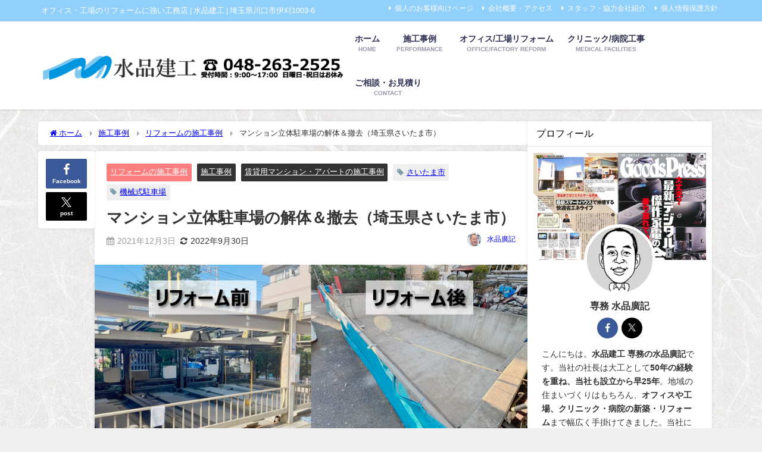

--- FILE ---
content_type: text/html; charset=UTF-8
request_url: https://www.mizken.com/jirei/7095/
body_size: 21717
content:
<!DOCTYPE html> 
<html lang="ja"> 
<head>
<meta charset="utf-8">
<link rel="preload" href="https://www.mizken.com/wp-content/cache/fvm/min/1766729679-css35d57c879618a01e69c4d2fe5fe3caa11745f097996e5440320adf245e82a.css" as="style" media="all" /> 
<link rel="preload" href="https://www.mizken.com/wp-content/cache/fvm/min/1766729679-css11c47e6753271609ffa8a01b49270e62b951578316dddd78a6f07bd41927b.css" as="style" media="all" /> 
<link rel="preload" href="https://www.mizken.com/wp-content/cache/fvm/min/1766729679-cssd3d4ce480a72ae8ab098aa90119746ea6c3416c8abd64346e6f99d404cc26.css" as="style" media="all" /> 
<link rel="preload" href="https://www.mizken.com/wp-content/cache/fvm/min/1766729679-cssb3f4be99848282a1cac6f86a1904312deb89dcb276ba54e8918e2db2bf2f3.css" as="style" media="all" /> 
<link rel="preload" href="https://www.mizken.com/wp-content/cache/fvm/min/1766729679-csscfa51fd380a8d291d3be3b2bf429802b01fc989e56a342bfcb426cc574ab0.css" as="style" media="all" /> 
<link rel="preload" href="https://www.mizken.com/wp-content/cache/fvm/min/1766729679-cssfe4732a7d5568ffcf1b10be1ef3bf46319aff4086c7a505141c0e60e6d3ad.css" as="style" media="all" />
<script data-cfasync="false">if(navigator.userAgent.match(/MSIE|Internet Explorer/i)||navigator.userAgent.match(/Trident\/7\..*?rv:11/i)){var href=document.location.href;if(!href.match(/[?&]iebrowser/)){if(href.indexOf("?")==-1){if(href.indexOf("#")==-1){document.location.href=href+"?iebrowser=1"}else{document.location.href=href.replace("#","?iebrowser=1#")}}else{if(href.indexOf("#")==-1){document.location.href=href+"&iebrowser=1"}else{document.location.href=href.replace("#","&iebrowser=1#")}}}}</script>
<script data-cfasync="false">class FVMLoader{constructor(e){this.triggerEvents=e,this.eventOptions={passive:!0},this.userEventListener=this.triggerListener.bind(this),this.delayedScripts={normal:[],async:[],defer:[]},this.allJQueries=[]}_addUserInteractionListener(e){this.triggerEvents.forEach(t=>window.addEventListener(t,e.userEventListener,e.eventOptions))}_removeUserInteractionListener(e){this.triggerEvents.forEach(t=>window.removeEventListener(t,e.userEventListener,e.eventOptions))}triggerListener(){this._removeUserInteractionListener(this),"loading"===document.readyState?document.addEventListener("DOMContentLoaded",this._loadEverythingNow.bind(this)):this._loadEverythingNow()}async _loadEverythingNow(){this._runAllDelayedCSS(),this._delayEventListeners(),this._delayJQueryReady(this),this._handleDocumentWrite(),this._registerAllDelayedScripts(),await this._loadScriptsFromList(this.delayedScripts.normal),await this._loadScriptsFromList(this.delayedScripts.defer),await this._loadScriptsFromList(this.delayedScripts.async),await this._triggerDOMContentLoaded(),await this._triggerWindowLoad(),window.dispatchEvent(new Event("wpr-allScriptsLoaded"))}_registerAllDelayedScripts(){document.querySelectorAll("script[type=fvmdelay]").forEach(e=>{e.hasAttribute("src")?e.hasAttribute("async")&&!1!==e.async?this.delayedScripts.async.push(e):e.hasAttribute("defer")&&!1!==e.defer||"module"===e.getAttribute("data-type")?this.delayedScripts.defer.push(e):this.delayedScripts.normal.push(e):this.delayedScripts.normal.push(e)})}_runAllDelayedCSS(){document.querySelectorAll("link[rel=fvmdelay]").forEach(e=>{e.setAttribute("rel","stylesheet")})}async _transformScript(e){return await this._requestAnimFrame(),new Promise(t=>{const n=document.createElement("script");let r;[...e.attributes].forEach(e=>{let t=e.nodeName;"type"!==t&&("data-type"===t&&(t="type",r=e.nodeValue),n.setAttribute(t,e.nodeValue))}),e.hasAttribute("src")?(n.addEventListener("load",t),n.addEventListener("error",t)):(n.text=e.text,t()),e.parentNode.replaceChild(n,e)})}async _loadScriptsFromList(e){const t=e.shift();return t?(await this._transformScript(t),this._loadScriptsFromList(e)):Promise.resolve()}_delayEventListeners(){let e={};function t(t,n){!function(t){function n(n){return e[t].eventsToRewrite.indexOf(n)>=0?"wpr-"+n:n}e[t]||(e[t]={originalFunctions:{add:t.addEventListener,remove:t.removeEventListener},eventsToRewrite:[]},t.addEventListener=function(){arguments[0]=n(arguments[0]),e[t].originalFunctions.add.apply(t,arguments)},t.removeEventListener=function(){arguments[0]=n(arguments[0]),e[t].originalFunctions.remove.apply(t,arguments)})}(t),e[t].eventsToRewrite.push(n)}function n(e,t){let n=e[t];Object.defineProperty(e,t,{get:()=>n||function(){},set(r){e["wpr"+t]=n=r}})}t(document,"DOMContentLoaded"),t(window,"DOMContentLoaded"),t(window,"load"),t(window,"pageshow"),t(document,"readystatechange"),n(document,"onreadystatechange"),n(window,"onload"),n(window,"onpageshow")}_delayJQueryReady(e){let t=window.jQuery;Object.defineProperty(window,"jQuery",{get:()=>t,set(n){if(n&&n.fn&&!e.allJQueries.includes(n)){n.fn.ready=n.fn.init.prototype.ready=function(t){e.domReadyFired?t.bind(document)(n):document.addEventListener("DOMContentLoaded2",()=>t.bind(document)(n))};const t=n.fn.on;n.fn.on=n.fn.init.prototype.on=function(){if(this[0]===window){function e(e){return e.split(" ").map(e=>"load"===e||0===e.indexOf("load.")?"wpr-jquery-load":e).join(" ")}"string"==typeof arguments[0]||arguments[0]instanceof String?arguments[0]=e(arguments[0]):"object"==typeof arguments[0]&&Object.keys(arguments[0]).forEach(t=>{delete Object.assign(arguments[0],{[e(t)]:arguments[0][t]})[t]})}return t.apply(this,arguments),this},e.allJQueries.push(n)}t=n}})}async _triggerDOMContentLoaded(){this.domReadyFired=!0,await this._requestAnimFrame(),document.dispatchEvent(new Event("DOMContentLoaded2")),await this._requestAnimFrame(),window.dispatchEvent(new Event("DOMContentLoaded2")),await this._requestAnimFrame(),document.dispatchEvent(new Event("wpr-readystatechange")),await this._requestAnimFrame(),document.wpronreadystatechange&&document.wpronreadystatechange()}async _triggerWindowLoad(){await this._requestAnimFrame(),window.dispatchEvent(new Event("wpr-load")),await this._requestAnimFrame(),window.wpronload&&window.wpronload(),await this._requestAnimFrame(),this.allJQueries.forEach(e=>e(window).trigger("wpr-jquery-load")),window.dispatchEvent(new Event("wpr-pageshow")),await this._requestAnimFrame(),window.wpronpageshow&&window.wpronpageshow()}_handleDocumentWrite(){const e=new Map;document.write=document.writeln=function(t){const n=document.currentScript,r=document.createRange(),i=n.parentElement;let a=e.get(n);void 0===a&&(a=n.nextSibling,e.set(n,a));const s=document.createDocumentFragment();r.setStart(s,0),s.appendChild(r.createContextualFragment(t)),i.insertBefore(s,a)}}async _requestAnimFrame(){return new Promise(e=>requestAnimationFrame(e))}static run(){const e=new FVMLoader(["keydown","mousemove","touchmove","touchstart","touchend","wheel"]);e._addUserInteractionListener(e)}}FVMLoader.run();</script>
<meta http-equiv="X-UA-Compatible" content="IE=edge">
<meta name="viewport" content="width=device-width, initial-scale=1" /><title>マンション立体駐車場の解体＆撤去（埼玉県さいたま市）</title>
<meta name="description" content="さいたま市にあるマンションの立体駐車場を解体・撤去した事例です。 今回撤去対象となったのは、地上１階、地下１階の９台が駐車可能な立体駐車場でした。 高齢化による免許の返納世帯や車を持たない世帯が増加し">
<meta name="thumbnail" content="https://www.mizken.com/wp-content/uploads/2021/12/kaitai_before_after-210x210.jpg" />
<meta property="og:locale" content="ja_JP" />
<meta property="og:title" content="マンション立体駐車場の解体＆撤去（埼玉県さいたま市）" />
<meta property="og:description" content="さいたま市にあるマンションの立体駐車場を解体・撤去した事例です。 今回撤去対象となったのは、地上１階、地下１階の９台が駐車可能な立体駐車場でした。 高齢化による免許の返納世帯や車を持たない世帯が増加し" />
<meta property="og:type" content="article" />
<meta property="og:url" content="https://www.mizken.com/jirei/7095/" />
<meta property="og:image" content="https://www.mizken.com/wp-content/uploads/2021/12/kaitai_before_after.jpg" />
<meta property="og:site_name" content="水品建工 | オフィス・工場のリフォームに強い工務店（埼玉県川口市）" />
<meta name="twitter:site" content="kenta_mizushina" />
<meta name="twitter:card" content="summary_large_image" />
<meta name="twitter:title" content="マンション立体駐車場の解体＆撤去（埼玉県さいたま市）" />
<meta name="twitter:url" content="https://www.mizken.com/jirei/7095/" />
<meta name="twitter:description" content="さいたま市にあるマンションの立体駐車場を解体・撤去した事例です。 今回撤去対象となったのは、地上１階、地下１階の９台が駐車可能な立体駐車場でした。 高齢化による免許の返納世帯や車を持たない世帯が増加し" />
<meta name="twitter:image" content="https://www.mizken.com/wp-content/uploads/2021/12/kaitai_before_after.jpg" />
<link rel="canonical" href="https://www.mizken.com/jirei/7095/">
<meta name='robots' content='max-image-preview' />
<link rel="alternate" type="application/rss+xml" title="水品建工 | オフィス・工場のリフォームに強い工務店（埼玉県川口市） &raquo; フィード" href="https://www.mizken.com/feed/" />
<link rel="alternate" type="application/rss+xml" title="水品建工 | オフィス・工場のリフォームに強い工務店（埼玉県川口市） &raquo; コメントフィード" href="https://www.mizken.com/comments/feed/" />
<meta name="google-site-verification" content="fRFoYHXwAG6Vm1kIOMudM_Aeexdj5n0O5eFj7NnRTWs" />
<script type="application/ld+json" class="json-ld">[
{
"@context": "https://schema.org",
"@type": "BlogPosting",
"mainEntityOfPage": {
"@type": "WebPage",
"@id": "https://www.mizken.com/jirei/7095/"
},
"headline": "マンション立体駐車場の解体＆撤去（埼玉県さいたま市）",
"image": [
"https://www.mizken.com/wp-content/uploads/2021/12/kaitai_before_after.jpg",
"https://www.mizken.com/wp-content/uploads/2021/12/kaitai_before_after-300x150.jpg",
"https://www.mizken.com/wp-content/uploads/2021/12/kaitai_before_after-210x210.jpg"
],
"description": "さいたま市にあるマンションの立体駐車場を解体・撤去した事例です。 今回撤去対象となったのは、地上１階、地下１階の９台が駐車可能な立体駐車場でした。 高齢化による免許の返納世帯や車を持たない世帯が増加し",
"datePublished": "2021-12-03T16:04:36+09:00",
"dateModified": "2022-09-30T17:09:37+09:00",
"articleSection": [
"リフォームの施工事例",
"施工事例",
"賃貸用マンション・アパートの施工事例"
],
"author": {
"@type": "Person",
"name": "水品廣記",
"url": "https://www.mizken.com/author/jairo_admin/"
},
"publisher": {
"@context": "http://schema.org",
"@type": "Organization",
"name": "水品建工 | オフィス・工場のリフォームに強い工務店（埼玉県川口市）",
"description": "オフィス・工場のリフォームに強い工務店 | 水品建工 | 埼玉県川口市伊刈1003-6",
"logo": {
"@type": "ImageObject",
"url": "https://www.mizken.com/wp-content/uploads/2023/02/logo_contact7.png"
}
}
}
]</script>
<link rel="shortcut icon" href="https://www.mizken.com/wp-content/uploads/2022/03/icon_01.png"> 
<link rel="amphtml" href="https://www.mizken.com/jirei/7095/?amp=1"> 
<style id='wp-img-auto-sizes-contain-inline-css' type='text/css' media="all">img:is([sizes=auto i],[sizes^="auto," i]){contain-intrinsic-size:3000px 1500px}</style> 
<link rel='stylesheet' href='https://www.mizken.com/wp-content/cache/fvm/min/1766729679-css35d57c879618a01e69c4d2fe5fe3caa11745f097996e5440320adf245e82a.css' media='all'> 
<link rel='stylesheet' href='https://www.mizken.com/wp-content/cache/fvm/min/1766729679-css11c47e6753271609ffa8a01b49270e62b951578316dddd78a6f07bd41927b.css' media='all'> 
<link rel='stylesheet' href='https://www.mizken.com/wp-content/cache/fvm/min/1766729679-cssd3d4ce480a72ae8ab098aa90119746ea6c3416c8abd64346e6f99d404cc26.css' media='all'> 
<link rel='stylesheet' href='https://www.mizken.com/wp-content/cache/fvm/min/1766729679-cssb3f4be99848282a1cac6f86a1904312deb89dcb276ba54e8918e2db2bf2f3.css' media='all'> 
<script type="text/javascript"src="https://www.mizken.com/wp-includes/js/jquery/jquery.min.js?ver=3.7.1&amp;theme=6.1.21" id="jquery-core-js"></script>
<script type="text/javascript"src="https://www.mizken.com/wp-includes/js/jquery/jquery-migrate.min.js?ver=3.4.1&amp;theme=6.1.21" id="jquery-migrate-js"></script>
<script async src="https://www.googletagmanager.com/gtag/js?id=G-XX6H59YJYV"></script>
<script>
window.dataLayer = window.dataLayer || [];
function gtag(){dataLayer.push(arguments);}
gtag('js', new Date());
gtag('config', "G-XX6H59YJYV");
</script>
<style media="all">body{background-image:url(https://www.mizken.com/wp-content/uploads/2018/11/tesukiwashi-pattern-08-01.jpg)}</style>
<style media="all">#onlynav ul ul,#nav_fixed #nav ul ul,.header-logo #nav ul ul{visibility:hidden;opacity:0;transition:.4s ease-in-out}#onlynav ul li:hover>ul,#nav_fixed #nav ul li:hover>ul,.header-logo #nav ul li:hover>ul{visibility:visible;opacity:1}</style>
<style media="all">body{background-color:#efefef;color:#333}:where(a){color:#335}:where(a):hover{color:#6495ED}:where(.content){color:#000}:where(.content) a{color:#6f97bc}:where(.content) a:hover{color:#6495ED}.header-wrap,#header ul.sub-menu,#header ul.children,#scrollnav,.description_sp{background:#fff;color:#333}.header-wrap a,#scrollnav a,div.logo_title{color:#335}.header-wrap a:hover,div.logo_title:hover{color:#6495ED}.drawer-nav-btn span{background-color:#335}.drawer-nav-btn:before,.drawer-nav-btn:after{border-color:#335}#scrollnav ul li a{background:rgba(255,255,255,.8);color:#505050}.header_small_menu{background:#92d0fc;color:#fff}.header_small_menu a{color:#fff}.header_small_menu a:hover{color:#6495ED}#nav_fixed.fixed,#nav_fixed #nav ul ul{background:rgba(255,255,255,.7);color:#333}#nav_fixed.fixed a,#nav_fixed .logo_title{color:#335}#nav_fixed.fixed a:hover{color:#6495ED}#nav_fixed .drawer-nav-btn:before,#nav_fixed .drawer-nav-btn:after{border-color:#335}#nav_fixed .drawer-nav-btn span{background-color:#335}#onlynav{background:#fff;color:#333}#onlynav ul li a{color:#333}#onlynav ul ul.sub-menu{background:#fff}#onlynav div>ul>li>a:before{border-color:#333}#onlynav ul>li:hover>a:hover,#onlynav ul>li:hover>a,#onlynav ul>li:hover li:hover>a,#onlynav ul li:hover ul li ul li:hover>a{background:#5d8ac1;color:#fff}#onlynav ul li ul li ul:before{border-left-color:#fff}#onlynav ul li:last-child ul li ul:before{border-right-color:#fff}#bigfooter{background:#fff;color:#333}#bigfooter a{color:#335}#bigfooter a:hover{color:#6495ED}#footer{background:#fff;color:#999}#footer a{color:#335}#footer a:hover{color:#6495ED}#sidebar .widget{background:#fff;color:#333}#sidebar .widget a{color:#335}#sidebar .widget a:hover{color:#6495ED}.post-box-contents,#main-wrap #pickup_posts_container img,.hentry,#single-main .post-sub,.navigation,.single_thumbnail,.in_loop,#breadcrumb,.pickup-cat-list,.maintop-widget,.mainbottom-widget,#share_plz,.sticky-post-box,.catpage_content_wrap,.cat-post-main{background:#fff}.post-box{border-color:#eee}.drawer_content_title,.searchbox_content_title{background:#eee;color:#333}.drawer-nav,#header_search{background:#fff}.drawer-nav,.drawer-nav a,#header_search,#header_search a{color:#000}#footer_sticky_menu{background:rgba(255,255,255,.8)}.footermenu_col{background:rgba(255,255,255,.8);color:#333}a.page-numbers{background:#afafaf;color:#fff}.pagination .current{background:#607d8b;color:#fff}</style>
<style media="all">@media screen and (min-width:1201px){#main-wrap,.header-wrap .header-logo,.header_small_content,.bigfooter_wrap,.footer_content,.container_top_widget,.container_bottom_widget{width:90%}}@media screen and (max-width:1200px){#main-wrap,.header-wrap .header-logo,.header_small_content,.bigfooter_wrap,.footer_content,.container_top_widget,.container_bottom_widget{width:96%}}@media screen and (max-width:768px){#main-wrap,.header-wrap .header-logo,.header_small_content,.bigfooter_wrap,.footer_content,.container_top_widget,.container_bottom_widget{width:100%}}@media screen and (min-width:960px){#sidebar{width:310px}}</style>
<style media="all">@media screen and (min-width:1201px){#main-wrap{width:90%}}@media screen and (max-width:1200px){#main-wrap{width:96%}}</style>
<style type="text/css" id="diver-custom-heading-css" media="all">.content h2:where(:not([class])),:where(.is-editor-blocks) :where(.content) h2:not(.sc_heading){color:#fff;background-color:#017cba;border-radius:5px;border:dashed 2px #fff;box-shadow:0 0 0 5px #017cba}.content h3:where(:not([class])),:where(.is-editor-blocks) :where(.content) h3:not(.sc_heading){color:#000;background-color:#000;border-bottom:2px solid #000;background:transparent;padding-left:0;padding-right:0}.content h4:where(:not([class])),:where(.is-editor-blocks) :where(.content) h4:not(.sc_heading){color:#000;background-color:#000;background:transparent;display:flex;align-items:center;padding:0}.content h4:where(:not([class])):before,:where(.is-editor-blocks) :where(.content) h4:not(.sc_heading):before{content:"";width:.6em;height:.6em;margin-right:.6em;background-color:#000;transform:rotate(45deg)}.content h5:where(:not([class])),:where(.is-editor-blocks) :where(.content) h5:not(.sc_heading){color:#000}</style>
<style type="text/css" media="all">.no-js .native-lazyload-js-fallback{display:none}</style> 
<script src="https://www.youtube.com/iframe_api"></script>
<style id='wp-block-heading-inline-css' type='text/css' media="all">h1:where(.wp-block-heading).has-background,h2:where(.wp-block-heading).has-background,h3:where(.wp-block-heading).has-background,h4:where(.wp-block-heading).has-background,h5:where(.wp-block-heading).has-background,h6:where(.wp-block-heading).has-background{padding:1.25em 2.375em}h1.has-text-align-left[style*=writing-mode]:where([style*=vertical-lr]),h1.has-text-align-right[style*=writing-mode]:where([style*=vertical-rl]),h2.has-text-align-left[style*=writing-mode]:where([style*=vertical-lr]),h2.has-text-align-right[style*=writing-mode]:where([style*=vertical-rl]),h3.has-text-align-left[style*=writing-mode]:where([style*=vertical-lr]),h3.has-text-align-right[style*=writing-mode]:where([style*=vertical-rl]),h4.has-text-align-left[style*=writing-mode]:where([style*=vertical-lr]),h4.has-text-align-right[style*=writing-mode]:where([style*=vertical-rl]),h5.has-text-align-left[style*=writing-mode]:where([style*=vertical-lr]),h5.has-text-align-right[style*=writing-mode]:where([style*=vertical-rl]),h6.has-text-align-left[style*=writing-mode]:where([style*=vertical-lr]),h6.has-text-align-right[style*=writing-mode]:where([style*=vertical-rl]){rotate:180deg}</style> 
<style id='wp-block-tag-cloud-inline-css' type='text/css' media="all">.wp-block-tag-cloud{box-sizing:border-box}.wp-block-tag-cloud.aligncenter{justify-content:center;text-align:center}.wp-block-tag-cloud a{display:inline-block;margin-right:5px}.wp-block-tag-cloud span{display:inline-block;margin-left:5px;text-decoration:none}:root :where(.wp-block-tag-cloud.is-style-outline){display:flex;flex-wrap:wrap;gap:1ch}:root :where(.wp-block-tag-cloud.is-style-outline a){border:1px solid;font-size:unset!important;margin-right:0;padding:1ch 2ch;text-decoration:none!important}</style> 
<style id='wp-block-group-inline-css' type='text/css' media="all">.wp-block-group{box-sizing:border-box}:where(.wp-block-group.wp-block-group-is-layout-constrained){position:relative}</style> 
<style id='global-styles-inline-css' type='text/css' media="all">:root{--wp--preset--aspect-ratio--square:1;--wp--preset--aspect-ratio--4-3:4/3;--wp--preset--aspect-ratio--3-4:3/4;--wp--preset--aspect-ratio--3-2:3/2;--wp--preset--aspect-ratio--2-3:2/3;--wp--preset--aspect-ratio--16-9:16/9;--wp--preset--aspect-ratio--9-16:9/16;--wp--preset--color--black:#000000;--wp--preset--color--cyan-bluish-gray:#abb8c3;--wp--preset--color--white:#ffffff;--wp--preset--color--pale-pink:#f78da7;--wp--preset--color--vivid-red:#cf2e2e;--wp--preset--color--luminous-vivid-orange:#ff6900;--wp--preset--color--luminous-vivid-amber:#fcb900;--wp--preset--color--light-green-cyan:#7bdcb5;--wp--preset--color--vivid-green-cyan:#00d084;--wp--preset--color--pale-cyan-blue:#8ed1fc;--wp--preset--color--vivid-cyan-blue:#0693e3;--wp--preset--color--vivid-purple:#9b51e0;--wp--preset--color--light-blue:#70b8f1;--wp--preset--color--light-red:#ff8178;--wp--preset--color--light-green:#2ac113;--wp--preset--color--light-yellow:#ffe822;--wp--preset--color--light-orange:#ffa30d;--wp--preset--color--blue:#00f;--wp--preset--color--red:#f00;--wp--preset--color--purple:#674970;--wp--preset--color--gray:#ccc;--wp--preset--gradient--vivid-cyan-blue-to-vivid-purple:linear-gradient(135deg,rgb(6,147,227) 0%,rgb(155,81,224) 100%);--wp--preset--gradient--light-green-cyan-to-vivid-green-cyan:linear-gradient(135deg,rgb(122,220,180) 0%,rgb(0,208,130) 100%);--wp--preset--gradient--luminous-vivid-amber-to-luminous-vivid-orange:linear-gradient(135deg,rgb(252,185,0) 0%,rgb(255,105,0) 100%);--wp--preset--gradient--luminous-vivid-orange-to-vivid-red:linear-gradient(135deg,rgb(255,105,0) 0%,rgb(207,46,46) 100%);--wp--preset--gradient--very-light-gray-to-cyan-bluish-gray:linear-gradient(135deg,rgb(238,238,238) 0%,rgb(169,184,195) 100%);--wp--preset--gradient--cool-to-warm-spectrum:linear-gradient(135deg,rgb(74,234,220) 0%,rgb(151,120,209) 20%,rgb(207,42,186) 40%,rgb(238,44,130) 60%,rgb(251,105,98) 80%,rgb(254,248,76) 100%);--wp--preset--gradient--blush-light-purple:linear-gradient(135deg,rgb(255,206,236) 0%,rgb(152,150,240) 100%);--wp--preset--gradient--blush-bordeaux:linear-gradient(135deg,rgb(254,205,165) 0%,rgb(254,45,45) 50%,rgb(107,0,62) 100%);--wp--preset--gradient--luminous-dusk:linear-gradient(135deg,rgb(255,203,112) 0%,rgb(199,81,192) 50%,rgb(65,88,208) 100%);--wp--preset--gradient--pale-ocean:linear-gradient(135deg,rgb(255,245,203) 0%,rgb(182,227,212) 50%,rgb(51,167,181) 100%);--wp--preset--gradient--electric-grass:linear-gradient(135deg,rgb(202,248,128) 0%,rgb(113,206,126) 100%);--wp--preset--gradient--midnight:linear-gradient(135deg,rgb(2,3,129) 0%,rgb(40,116,252) 100%);--wp--preset--font-size--small:.8em;--wp--preset--font-size--medium:1em;--wp--preset--font-size--large:1.2em;--wp--preset--font-size--x-large:42px;--wp--preset--font-size--xlarge:1.5em;--wp--preset--font-size--xxlarge:2em;--wp--preset--spacing--20:0.44rem;--wp--preset--spacing--30:0.67rem;--wp--preset--spacing--40:1rem;--wp--preset--spacing--50:1.5rem;--wp--preset--spacing--60:2.25rem;--wp--preset--spacing--70:3.38rem;--wp--preset--spacing--80:5.06rem;--wp--preset--shadow--natural:6px 6px 9px rgba(0, 0, 0, 0.2);--wp--preset--shadow--deep:12px 12px 50px rgba(0, 0, 0, 0.4);--wp--preset--shadow--sharp:6px 6px 0px rgba(0, 0, 0, 0.2);--wp--preset--shadow--outlined:6px 6px 0px -3px rgb(255, 255, 255), 6px 6px rgb(0, 0, 0);--wp--preset--shadow--crisp:6px 6px 0px rgb(0, 0, 0);--wp--custom--spacing--small:max(1.25rem, 5vw);--wp--custom--spacing--medium:clamp(2rem, 8vw, calc(4 * var(--wp--style--block-gap)));--wp--custom--spacing--large:clamp(4rem, 10vw, 8rem);--wp--custom--spacing--outer:var(--wp--custom--spacing--small, 1.25rem);--wp--custom--typography--font-size--huge:clamp(2.25rem, 4vw, 2.75rem);--wp--custom--typography--font-size--gigantic:clamp(2.75rem, 6vw, 3.25rem);--wp--custom--typography--font-size--colossal:clamp(3.25rem, 8vw, 6.25rem);--wp--custom--typography--line-height--tiny:1.15;--wp--custom--typography--line-height--small:1.2;--wp--custom--typography--line-height--medium:1.4;--wp--custom--typography--line-height--normal:1.6}:root{--wp--style--global--content-size:769px;--wp--style--global--wide-size:1240px}:where(body){margin:0}.wp-site-blocks>.alignleft{float:left;margin-right:2em}.wp-site-blocks>.alignright{float:right;margin-left:2em}.wp-site-blocks>.aligncenter{justify-content:center;margin-left:auto;margin-right:auto}:where(.wp-site-blocks)>*{margin-block-start:1.5em;margin-block-end:0}:where(.wp-site-blocks)>:first-child{margin-block-start:0}:where(.wp-site-blocks)>:last-child{margin-block-end:0}:root{--wp--style--block-gap:1.5em}:root :where(.is-layout-flow)>:first-child{margin-block-start:0}:root :where(.is-layout-flow)>:last-child{margin-block-end:0}:root :where(.is-layout-flow)>*{margin-block-start:1.5em;margin-block-end:0}:root :where(.is-layout-constrained)>:first-child{margin-block-start:0}:root :where(.is-layout-constrained)>:last-child{margin-block-end:0}:root :where(.is-layout-constrained)>*{margin-block-start:1.5em;margin-block-end:0}:root :where(.is-layout-flex){gap:1.5em}:root :where(.is-layout-grid){gap:1.5em}.is-layout-flow>.alignleft{float:left;margin-inline-start:0;margin-inline-end:2em}.is-layout-flow>.alignright{float:right;margin-inline-start:2em;margin-inline-end:0}.is-layout-flow>.aligncenter{margin-left:auto!important;margin-right:auto!important}.is-layout-constrained>.alignleft{float:left;margin-inline-start:0;margin-inline-end:2em}.is-layout-constrained>.alignright{float:right;margin-inline-start:2em;margin-inline-end:0}.is-layout-constrained>.aligncenter{margin-left:auto!important;margin-right:auto!important}.is-layout-constrained>:where(:not(.alignleft):not(.alignright):not(.alignfull)){max-width:var(--wp--style--global--content-size);margin-left:auto!important;margin-right:auto!important}.is-layout-constrained>.alignwide{max-width:var(--wp--style--global--wide-size)}body .is-layout-flex{display:flex}.is-layout-flex{flex-wrap:wrap;align-items:center}.is-layout-flex>:is(*,div){margin:0}body .is-layout-grid{display:grid}.is-layout-grid>:is(*,div){margin:0}body{padding-top:0;padding-right:0;padding-bottom:0;padding-left:0}:root :where(.wp-element-button,.wp-block-button__link){background-color:#32373c;border-width:0;color:#fff;font-family:inherit;font-size:inherit;font-style:inherit;font-weight:inherit;letter-spacing:inherit;line-height:inherit;padding-top:calc(0.667em + 2px);padding-right:calc(1.333em + 2px);padding-bottom:calc(0.667em + 2px);padding-left:calc(1.333em + 2px);text-decoration:none;text-transform:inherit}.has-black-color{color:var(--wp--preset--color--black)!important}.has-cyan-bluish-gray-color{color:var(--wp--preset--color--cyan-bluish-gray)!important}.has-white-color{color:var(--wp--preset--color--white)!important}.has-pale-pink-color{color:var(--wp--preset--color--pale-pink)!important}.has-vivid-red-color{color:var(--wp--preset--color--vivid-red)!important}.has-luminous-vivid-orange-color{color:var(--wp--preset--color--luminous-vivid-orange)!important}.has-luminous-vivid-amber-color{color:var(--wp--preset--color--luminous-vivid-amber)!important}.has-light-green-cyan-color{color:var(--wp--preset--color--light-green-cyan)!important}.has-vivid-green-cyan-color{color:var(--wp--preset--color--vivid-green-cyan)!important}.has-pale-cyan-blue-color{color:var(--wp--preset--color--pale-cyan-blue)!important}.has-vivid-cyan-blue-color{color:var(--wp--preset--color--vivid-cyan-blue)!important}.has-vivid-purple-color{color:var(--wp--preset--color--vivid-purple)!important}.has-light-blue-color{color:var(--wp--preset--color--light-blue)!important}.has-light-red-color{color:var(--wp--preset--color--light-red)!important}.has-light-green-color{color:var(--wp--preset--color--light-green)!important}.has-light-yellow-color{color:var(--wp--preset--color--light-yellow)!important}.has-light-orange-color{color:var(--wp--preset--color--light-orange)!important}.has-blue-color{color:var(--wp--preset--color--blue)!important}.has-red-color{color:var(--wp--preset--color--red)!important}.has-purple-color{color:var(--wp--preset--color--purple)!important}.has-gray-color{color:var(--wp--preset--color--gray)!important}.has-black-background-color{background-color:var(--wp--preset--color--black)!important}.has-cyan-bluish-gray-background-color{background-color:var(--wp--preset--color--cyan-bluish-gray)!important}.has-white-background-color{background-color:var(--wp--preset--color--white)!important}.has-pale-pink-background-color{background-color:var(--wp--preset--color--pale-pink)!important}.has-vivid-red-background-color{background-color:var(--wp--preset--color--vivid-red)!important}.has-luminous-vivid-orange-background-color{background-color:var(--wp--preset--color--luminous-vivid-orange)!important}.has-luminous-vivid-amber-background-color{background-color:var(--wp--preset--color--luminous-vivid-amber)!important}.has-light-green-cyan-background-color{background-color:var(--wp--preset--color--light-green-cyan)!important}.has-vivid-green-cyan-background-color{background-color:var(--wp--preset--color--vivid-green-cyan)!important}.has-pale-cyan-blue-background-color{background-color:var(--wp--preset--color--pale-cyan-blue)!important}.has-vivid-cyan-blue-background-color{background-color:var(--wp--preset--color--vivid-cyan-blue)!important}.has-vivid-purple-background-color{background-color:var(--wp--preset--color--vivid-purple)!important}.has-light-blue-background-color{background-color:var(--wp--preset--color--light-blue)!important}.has-light-red-background-color{background-color:var(--wp--preset--color--light-red)!important}.has-light-green-background-color{background-color:var(--wp--preset--color--light-green)!important}.has-light-yellow-background-color{background-color:var(--wp--preset--color--light-yellow)!important}.has-light-orange-background-color{background-color:var(--wp--preset--color--light-orange)!important}.has-blue-background-color{background-color:var(--wp--preset--color--blue)!important}.has-red-background-color{background-color:var(--wp--preset--color--red)!important}.has-purple-background-color{background-color:var(--wp--preset--color--purple)!important}.has-gray-background-color{background-color:var(--wp--preset--color--gray)!important}.has-black-border-color{border-color:var(--wp--preset--color--black)!important}.has-cyan-bluish-gray-border-color{border-color:var(--wp--preset--color--cyan-bluish-gray)!important}.has-white-border-color{border-color:var(--wp--preset--color--white)!important}.has-pale-pink-border-color{border-color:var(--wp--preset--color--pale-pink)!important}.has-vivid-red-border-color{border-color:var(--wp--preset--color--vivid-red)!important}.has-luminous-vivid-orange-border-color{border-color:var(--wp--preset--color--luminous-vivid-orange)!important}.has-luminous-vivid-amber-border-color{border-color:var(--wp--preset--color--luminous-vivid-amber)!important}.has-light-green-cyan-border-color{border-color:var(--wp--preset--color--light-green-cyan)!important}.has-vivid-green-cyan-border-color{border-color:var(--wp--preset--color--vivid-green-cyan)!important}.has-pale-cyan-blue-border-color{border-color:var(--wp--preset--color--pale-cyan-blue)!important}.has-vivid-cyan-blue-border-color{border-color:var(--wp--preset--color--vivid-cyan-blue)!important}.has-vivid-purple-border-color{border-color:var(--wp--preset--color--vivid-purple)!important}.has-light-blue-border-color{border-color:var(--wp--preset--color--light-blue)!important}.has-light-red-border-color{border-color:var(--wp--preset--color--light-red)!important}.has-light-green-border-color{border-color:var(--wp--preset--color--light-green)!important}.has-light-yellow-border-color{border-color:var(--wp--preset--color--light-yellow)!important}.has-light-orange-border-color{border-color:var(--wp--preset--color--light-orange)!important}.has-blue-border-color{border-color:var(--wp--preset--color--blue)!important}.has-red-border-color{border-color:var(--wp--preset--color--red)!important}.has-purple-border-color{border-color:var(--wp--preset--color--purple)!important}.has-gray-border-color{border-color:var(--wp--preset--color--gray)!important}.has-vivid-cyan-blue-to-vivid-purple-gradient-background{background:var(--wp--preset--gradient--vivid-cyan-blue-to-vivid-purple)!important}.has-light-green-cyan-to-vivid-green-cyan-gradient-background{background:var(--wp--preset--gradient--light-green-cyan-to-vivid-green-cyan)!important}.has-luminous-vivid-amber-to-luminous-vivid-orange-gradient-background{background:var(--wp--preset--gradient--luminous-vivid-amber-to-luminous-vivid-orange)!important}.has-luminous-vivid-orange-to-vivid-red-gradient-background{background:var(--wp--preset--gradient--luminous-vivid-orange-to-vivid-red)!important}.has-very-light-gray-to-cyan-bluish-gray-gradient-background{background:var(--wp--preset--gradient--very-light-gray-to-cyan-bluish-gray)!important}.has-cool-to-warm-spectrum-gradient-background{background:var(--wp--preset--gradient--cool-to-warm-spectrum)!important}.has-blush-light-purple-gradient-background{background:var(--wp--preset--gradient--blush-light-purple)!important}.has-blush-bordeaux-gradient-background{background:var(--wp--preset--gradient--blush-bordeaux)!important}.has-luminous-dusk-gradient-background{background:var(--wp--preset--gradient--luminous-dusk)!important}.has-pale-ocean-gradient-background{background:var(--wp--preset--gradient--pale-ocean)!important}.has-electric-grass-gradient-background{background:var(--wp--preset--gradient--electric-grass)!important}.has-midnight-gradient-background{background:var(--wp--preset--gradient--midnight)!important}.has-small-font-size{font-size:var(--wp--preset--font-size--small)!important}.has-medium-font-size{font-size:var(--wp--preset--font-size--medium)!important}.has-large-font-size{font-size:var(--wp--preset--font-size--large)!important}.has-x-large-font-size{font-size:var(--wp--preset--font-size--x-large)!important}.has-xlarge-font-size{font-size:var(--wp--preset--font-size--xlarge)!important}.has-xxlarge-font-size{font-size:var(--wp--preset--font-size--xxlarge)!important}:root :where(.wp-block-group-is-layout-flow)>:first-child{margin-block-start:0}:root :where(.wp-block-group-is-layout-flow)>:last-child{margin-block-end:0}:root :where(.wp-block-group-is-layout-flow)>*{margin-block-start:0;margin-block-end:0}:root :where(.wp-block-group-is-layout-constrained)>:first-child{margin-block-start:0}:root :where(.wp-block-group-is-layout-constrained)>:last-child{margin-block-end:0}:root :where(.wp-block-group-is-layout-constrained)>*{margin-block-start:0;margin-block-end:0}:root :where(.wp-block-group-is-layout-flex){gap:0}:root :where(.wp-block-group-is-layout-grid){gap:0}</style> 
<link rel='stylesheet' href='https://www.mizken.com/wp-content/cache/fvm/min/1766729679-csscfa51fd380a8d291d3be3b2bf429802b01fc989e56a342bfcb426cc574ab0.css' media='all'> 
<link rel='stylesheet' href='https://www.mizken.com/wp-content/cache/fvm/min/1766729679-cssfe4732a7d5568ffcf1b10be1ef3bf46319aff4086c7a505141c0e60e6d3ad.css' media='all'> 
</head>
<body itemscope="itemscope" itemtype="http://schema.org/WebPage" class="wp-singular post-template-default single single-post postid-7095 single-format-standard wp-embed-responsive wp-theme-diver wp-child-theme-diver_child l-sidebar-right"> <div id="container"> <div id="header" class="clearfix"> <header class="header-wrap" role="banner" itemscope="itemscope" itemtype="http://schema.org/WPHeader"> <div class="header_small_menu clearfix"> <div class="header_small_content"> <div id="description">オフィス・工場のリフォームに強い工務店 | 水品建工 | 埼玉県川口市伊刈1003-6</div> <nav class="header_small_menu_right" role="navigation" itemscope="itemscope" itemtype="http://scheme.org/SiteNavigationElement"> <ul id="menu-%e3%83%9f%e3%83%8b%e3%83%98%e3%83%83%e3%83%80%e3%83%bc" class="menu"><li id="menu-item-6213" class="menu-item menu-item-type-custom menu-item-object-custom menu-item-6213"><a href="https://cs.mizken.com/">個人のお客様向けページ</a></li> <li id="menu-item-5750" class="menu-item menu-item-type-post_type menu-item-object-page menu-item-5750"><a href="https://www.mizken.com/about/">会社概要・アクセス</a></li> <li id="menu-item-5751" class="menu-item menu-item-type-post_type menu-item-object-page menu-item-5751"><a href="https://www.mizken.com/staff/">スタッフ・協力会社紹介</a></li> <li id="menu-item-7870" class="menu-item menu-item-type-post_type menu-item-object-page menu-item-7870"><a href="https://www.mizken.com/privacy/">個人情報保護方針</a></li> </ul> </nav> </div> </div> <div class="header-logo clearfix"> <div class="drawer-nav-btn-wrap"><span class="drawer-nav-btn"><span></span></span></div> <div class="header_search"><a href="#header_search" class="header_search_btn" data-lity><div class="header_search_inner"><i class="fa fa-search" aria-hidden="true"></i><div class="header_search_title">SEARCH</div></div></a></div> <div id="logo"> <a href="https://www.mizken.com/"> <img src="https://www.mizken.com/wp-content/uploads/2023/02/logo_contact7.png" alt="水品建工 | オフィス・工場のリフォームに強い工務店（埼玉県川口市）" width="650" height="60"> </a> </div> <nav id="nav" role="navigation" itemscope="itemscope" itemtype="http://scheme.org/SiteNavigationElement"> <div class="menu-%e3%83%a1%e3%83%8b%e3%83%a5%e3%83%bc-container"><ul id="mainnavul" class="menu"><li id="menu-item-5749" class="menu-item menu-item-type-custom menu-item-object-custom menu-item-home menu-item-5749"><a href="https://www.mizken.com"><div class="menu_title">ホーム</div><div class="menu_desc">HOME</div></a></li> <li id="menu-item-5747" class="menu-item menu-item-type-taxonomy menu-item-object-category current-post-ancestor current-menu-parent current-post-parent menu-item-has-children menu-item-5747"><a href="https://www.mizken.com/category/jirei/"><div class="menu_title">施工事例</div><div class="menu_desc">PERFORMANCE</div></a> <ul class="sub-menu"> <li id="menu-item-5776" class="menu-item menu-item-type-taxonomy menu-item-object-category current-post-ancestor current-menu-parent current-post-parent menu-item-5776"><a href="https://www.mizken.com/category/jirei/jirei-reform/">リフォームの施工事例</a></li> <li id="menu-item-5778" class="menu-item menu-item-type-taxonomy menu-item-object-category menu-item-5778"><a href="https://www.mizken.com/category/jirei/jirei-clinic/">オフィス・工場等の施工事例</a></li> <li id="menu-item-7367" class="menu-item menu-item-type-taxonomy menu-item-object-category menu-item-7367"><a href="https://www.mizken.com/category/jirei/jirei-hospital/">病院・クリニック等の施工事例</a></li> <li id="menu-item-7368" class="menu-item menu-item-type-taxonomy menu-item-object-category current-post-ancestor current-menu-parent current-post-parent menu-item-7368"><a href="https://www.mizken.com/category/jirei/jirei-chintai/">賃貸用マンション・アパートの施工事例</a></li> <li id="menu-item-7371" class="menu-item menu-item-type-taxonomy menu-item-object-category menu-item-7371"><a href="https://www.mizken.com/category/jirei/jirei-store/">商業施設の施工事例</a></li> <li id="menu-item-7369" class="menu-item menu-item-type-taxonomy menu-item-object-category menu-item-7369"><a href="https://www.mizken.com/category/jirei/kawaguchishi-koukyoukouji/">川口市公共工事</a></li> </ul> </li> <li id="menu-item-5748" class="menu-item menu-item-type-post_type menu-item-object-page menu-item-has-children menu-item-5748"><a href="https://www.mizken.com/office-factory-reform/"><div class="menu_title">オフィス/工場リフォーム</div><div class="menu_desc">OFFICE/FACTORY REFORM</div></a> <ul class="sub-menu"> <li id="menu-item-5775" class="menu-item menu-item-type-post_type menu-item-object-page menu-item-5775"><a href="https://www.mizken.com/office-factory-reform/toilet-reform/">トイレのリフォーム</a></li> <li id="menu-item-5774" class="menu-item menu-item-type-post_type menu-item-object-page menu-item-5774"><a href="https://www.mizken.com/office-factory-reform/yane-tosou/">屋根の冷却・遮熱</a></li> </ul> </li> <li id="menu-item-6508" class="menu-item menu-item-type-taxonomy menu-item-object-category menu-item-has-children menu-item-6508"><a href="https://www.mizken.com/category/jirei/jirei-clinic/"><div class="menu_title">クリニック/病院工事</div><div class="menu_desc">MEDICAL FACILITIES</div></a> <ul class="sub-menu"> <li id="menu-item-6720" class="menu-item menu-item-type-post_type menu-item-object-page menu-item-6720"><a href="https://www.mizken.com/clinic-reform-point/">リフォーム</a></li> <li id="menu-item-6509" class="menu-item menu-item-type-post_type menu-item-object-page menu-item-6509"><a href="https://www.mizken.com/clinic-build/">新築</a></li> <li id="menu-item-6510" class="menu-item menu-item-type-post_type menu-item-object-page menu-item-6510"><a href="https://www.mizken.com/clinic-shinsou/">新装</a></li> </ul> </li> <li id="menu-item-5783" class="menu-item menu-item-type-post_type menu-item-object-page menu-item-5783"><a href="https://www.mizken.com/contact/"><div class="menu_title">ご相談・お見積り</div><div class="menu_desc">CONTACT</div></a></li> </ul></div> </nav> </div> </header> <nav id="scrollnav" role="navigation" itemscope="itemscope" itemtype="http://scheme.org/SiteNavigationElement"> <div class="menu-%e3%83%a1%e3%83%8b%e3%83%a5%e3%83%bc%ef%bc%88mobile%ef%bc%89-container"><ul id="scroll-menu"><li id="menu-item-6355" class="menu-item menu-item-type-custom menu-item-object-custom menu-item-6355"><a href="https://cs.mizken.com/">個人のお客様向けページ</a></li> <li id="menu-item-6347" class="menu-item menu-item-type-taxonomy menu-item-object-category current-post-ancestor current-menu-parent current-post-parent menu-item-has-children menu-item-6347"><a href="https://www.mizken.com/category/jirei/"><div class="menu_title">施工事例</div><div class="menu_desc">PERFORMANCE</div></a> <ul class="sub-menu"> <li id="menu-item-6348" class="menu-item menu-item-type-taxonomy menu-item-object-category current-post-ancestor current-menu-parent current-post-parent menu-item-6348"><a href="https://www.mizken.com/category/jirei/jirei-reform/">リフォームの施工事例</a></li> <li id="menu-item-6349" class="menu-item menu-item-type-taxonomy menu-item-object-category menu-item-6349"><a href="https://www.mizken.com/category/jirei/jirei-clinic/">オフィス・工場等の施工事例</a></li> </ul> </li> <li id="menu-item-6350" class="menu-item menu-item-type-post_type menu-item-object-page menu-item-has-children menu-item-6350"><a href="https://www.mizken.com/office-factory-reform/"><div class="menu_title">職場のリフォーム</div><div class="menu_desc">OFFICE/FACTORY REFORM</div></a> <ul class="sub-menu"> <li id="menu-item-6351" class="menu-item menu-item-type-post_type menu-item-object-page menu-item-6351"><a href="https://www.mizken.com/office-factory-reform/toilet-reform/">従業員に喜ばれるオフィス・工場のトイレ・リフォーム方法と施工事例</a></li> <li id="menu-item-6352" class="menu-item menu-item-type-post_type menu-item-object-page menu-item-6352"><a href="https://www.mizken.com/office-factory-reform/yane-tosou/">暑い工場・会社の屋根を冷却・遮熱するには</a></li> </ul> </li> <li id="menu-item-6353" class="menu-item menu-item-type-post_type menu-item-object-page menu-item-6353"><a href="https://www.mizken.com/clinic-shinsou/"><div class="menu_title">医療施設建築</div><div class="menu_desc">MEDICAL FACILITIES</div></a></li> <li id="menu-item-6354" class="menu-item menu-item-type-post_type menu-item-object-page menu-item-6354"><a href="https://www.mizken.com/contact/"><div class="menu_title">ご相談・お見積り</div><div class="menu_desc">CONTACT</div></a></li> </ul></div> </nav> <div id="nav_fixed"> <div class="header-logo clearfix"> <div class="drawer-nav-btn-wrap"><span class="drawer-nav-btn"><span></span></span></div> <div class="header_search"><a href="#header_search" class="header_search_btn" data-lity><div class="header_search_inner"><i class="fa fa-search" aria-hidden="true"></i><div class="header_search_title">SEARCH</div></div></a></div> <div class="logo clearfix"> <a href="https://www.mizken.com/"> <img src="https://www.mizken.com/wp-content/uploads/2023/02/logo_contact7.png" alt="水品建工 | オフィス・工場のリフォームに強い工務店（埼玉県川口市）" width="650" height="60"> </a> </div> <nav id="nav" role="navigation" itemscope="itemscope" itemtype="http://scheme.org/SiteNavigationElement"> <div class="menu-%e3%83%a1%e3%83%8b%e3%83%a5%e3%83%bc-container"><ul id="fixnavul" class="menu"><li class="menu-item menu-item-type-custom menu-item-object-custom menu-item-home menu-item-5749"><a href="https://www.mizken.com"><div class="menu_title">ホーム</div><div class="menu_desc">HOME</div></a></li> <li class="menu-item menu-item-type-taxonomy menu-item-object-category current-post-ancestor current-menu-parent current-post-parent menu-item-has-children menu-item-5747"><a href="https://www.mizken.com/category/jirei/"><div class="menu_title">施工事例</div><div class="menu_desc">PERFORMANCE</div></a> <ul class="sub-menu"> <li class="menu-item menu-item-type-taxonomy menu-item-object-category current-post-ancestor current-menu-parent current-post-parent menu-item-5776"><a href="https://www.mizken.com/category/jirei/jirei-reform/">リフォームの施工事例</a></li> <li class="menu-item menu-item-type-taxonomy menu-item-object-category menu-item-5778"><a href="https://www.mizken.com/category/jirei/jirei-clinic/">オフィス・工場等の施工事例</a></li> <li class="menu-item menu-item-type-taxonomy menu-item-object-category menu-item-7367"><a href="https://www.mizken.com/category/jirei/jirei-hospital/">病院・クリニック等の施工事例</a></li> <li class="menu-item menu-item-type-taxonomy menu-item-object-category current-post-ancestor current-menu-parent current-post-parent menu-item-7368"><a href="https://www.mizken.com/category/jirei/jirei-chintai/">賃貸用マンション・アパートの施工事例</a></li> <li class="menu-item menu-item-type-taxonomy menu-item-object-category menu-item-7371"><a href="https://www.mizken.com/category/jirei/jirei-store/">商業施設の施工事例</a></li> <li class="menu-item menu-item-type-taxonomy menu-item-object-category menu-item-7369"><a href="https://www.mizken.com/category/jirei/kawaguchishi-koukyoukouji/">川口市公共工事</a></li> </ul> </li> <li class="menu-item menu-item-type-post_type menu-item-object-page menu-item-has-children menu-item-5748"><a href="https://www.mizken.com/office-factory-reform/"><div class="menu_title">オフィス/工場リフォーム</div><div class="menu_desc">OFFICE/FACTORY REFORM</div></a> <ul class="sub-menu"> <li class="menu-item menu-item-type-post_type menu-item-object-page menu-item-5775"><a href="https://www.mizken.com/office-factory-reform/toilet-reform/">トイレのリフォーム</a></li> <li class="menu-item menu-item-type-post_type menu-item-object-page menu-item-5774"><a href="https://www.mizken.com/office-factory-reform/yane-tosou/">屋根の冷却・遮熱</a></li> </ul> </li> <li class="menu-item menu-item-type-taxonomy menu-item-object-category menu-item-has-children menu-item-6508"><a href="https://www.mizken.com/category/jirei/jirei-clinic/"><div class="menu_title">クリニック/病院工事</div><div class="menu_desc">MEDICAL FACILITIES</div></a> <ul class="sub-menu"> <li class="menu-item menu-item-type-post_type menu-item-object-page menu-item-6720"><a href="https://www.mizken.com/clinic-reform-point/">リフォーム</a></li> <li class="menu-item menu-item-type-post_type menu-item-object-page menu-item-6509"><a href="https://www.mizken.com/clinic-build/">新築</a></li> <li class="menu-item menu-item-type-post_type menu-item-object-page menu-item-6510"><a href="https://www.mizken.com/clinic-shinsou/">新装</a></li> </ul> </li> <li class="menu-item menu-item-type-post_type menu-item-object-page menu-item-5783"><a href="https://www.mizken.com/contact/"><div class="menu_title">ご相談・お見積り</div><div class="menu_desc">CONTACT</div></a></li> </ul></div> </nav> </div> </div> </div> <div class="d_sp"> </div> <div id="main-wrap"> <div class="l-main-container"> <main id="single-main" style="margin-right:-330px;padding-right:330px;" role="main"> <div id="breadcrumb"><ul itemscope itemtype="http://schema.org/BreadcrumbList"><li itemprop="itemListElement" itemscope itemtype="http://schema.org/ListItem"><a href="https://www.mizken.com/" itemprop="item"><span itemprop="name"><i class="fa fa-home" aria-hidden="true"></i> ホーム</span></a>
<meta itemprop="position" content="1" /></li><li itemprop="itemListElement" itemscope itemtype="http://schema.org/ListItem"><a href="https://www.mizken.com/category/jirei/" itemprop="item"><span itemprop="name">施工事例</span></a>
<meta itemprop="position" content="2" /></li><li itemprop="itemListElement" itemscope itemtype="http://schema.org/ListItem"><a href="https://www.mizken.com/category/jirei/jirei-reform/" itemprop="item"><span itemprop="name">リフォームの施工事例</span></a>
<meta itemprop="position" content="3" /></li><li itemprop="itemListElement" itemscope itemtype="http://schema.org/ListItem"><span itemprop="name">マンション立体駐車場の解体＆撤去（埼玉県さいたま市）</span>
<meta itemprop="position" content="4" /></li></ul></div> <div id="content_area" class="fadeIn animated"> <div class="content_area_side"> <div id="share_plz" class="sns"> <a class='facebook' href='http://www.facebook.com/share.php?u=https://www.mizken.com/?p=7095&title=マンション立体駐車場の解体＆撤去（埼玉県さいたま市）'><i class="fa fa-facebook"></i><span class='sns_name'>Facebook</span></a><a class='twitter' href='https://x.com/share?url=https://www.mizken.com/?p=7095&text=マンション立体駐車場の解体＆撤去（埼玉県さいたま市）&tw_p=tweetbutton'><svg width="1200" height="1227" viewBox="0 0 1200 1227" fill="currentColor" xmlns="http://www.w3.org/2000/svg"> <path d="M714.163 519.284L1160.89 0H1055.03L667.137 450.887L357.328 0H0L468.492 681.821L0 1226.37H105.866L515.491 750.218L842.672 1226.37H1200L714.137 519.284H714.163ZM569.165 687.828L521.697 619.934L144.011 79.6944H306.615L611.412 515.685L658.88 583.579L1055.08 1150.3H892.476L569.165 687.854V687.828Z"/> </svg><span class='sns_name'>post</span></a> </div> </div> <article id="post-7095" class="post-7095 post type-post status-publish format-standard has-post-thumbnail hentry category-jirei-reform category-jirei category-jirei-chintai tag-53 tag-70"> <header> <div class="post-meta clearfix"> <div class="cat-tag"> <div class="single-post-category" style="background:#fc7e7e"><a href="https://www.mizken.com/category/jirei/jirei-reform/" rel="category tag">リフォームの施工事例</a></div> <div class="single-post-category" style="background:"><a href="https://www.mizken.com/category/jirei/" rel="category tag">施工事例</a></div> <div class="single-post-category" style="background:"><a href="https://www.mizken.com/category/jirei/jirei-chintai/" rel="category tag">賃貸用マンション・アパートの施工事例</a></div> <div class="tag"><a href="https://www.mizken.com/tag/%e3%81%95%e3%81%84%e3%81%9f%e3%81%be%e5%b8%82/" rel="tag">さいたま市</a></div><div class="tag"><a href="https://www.mizken.com/tag/%e6%a9%9f%e6%a2%b0%e5%bc%8f%e9%a7%90%e8%bb%8a%e5%a0%b4/" rel="tag">機械式駐車場</a></div> </div> <h1 class="single-post-title entry-title">マンション立体駐車場の解体＆撤去（埼玉県さいたま市）</h1> <div class="post-meta-bottom"> <time class="single-post-date published updated" datetime="2021-12-03"><i class="fa fa-calendar" aria-hidden="true"></i>2021年12月3日</time> <time class="single-post-date modified" datetime="2022-09-30"><i class="fa fa-refresh" aria-hidden="true"></i>2022年9月30日</time> </div> <ul class="post-author vcard author"> <li class="post-author-thum"><img alt src="https://www.mizken.com/wp-content/plugins/native-lazyload/assets/images/placeholder.svg" class="avatar avatar-25 photo native-lazyload-js-fallback" height="25" width="25" decoding="async" loading="lazy" data-src="https://secure.gravatar.com/avatar/e91a966f2a2e265f885910e33d32c7b8a05859c2ec43959daa6ee324bb1256ba?s=25&#038;d=mm&#038;r=g" data-srcset="https://secure.gravatar.com/avatar/e91a966f2a2e265f885910e33d32c7b8a05859c2ec43959daa6ee324bb1256ba?s=50&#038;d=mm&#038;r=g 2x"/>
<noscript><img loading="lazy" alt='' src='https://secure.gravatar.com/avatar/e91a966f2a2e265f885910e33d32c7b8a05859c2ec43959daa6ee324bb1256ba?s=25&#038;d=mm&#038;r=g' srcset='https://secure.gravatar.com/avatar/e91a966f2a2e265f885910e33d32c7b8a05859c2ec43959daa6ee324bb1256ba?s=50&#038;d=mm&#038;r=g 2x' class='avatar avatar-25 photo' height='25' width='25' decoding='async'/></noscript>
</li> <li class="post-author-name fn post-author"><a href="https://www.mizken.com/author/jairo_admin/">水品廣記</a> </li> </ul> </div> <figure class="single_thumbnail lazyload" data-bg="https://www.mizken.com/wp-content/uploads/2021/12/kaitai_before_after.jpg"><img src="https://www.mizken.com/wp-content/uploads/2021/12/kaitai_before_after.jpg" width="800" height="400" alt="マンション立体駐車場の解体＆撤去（埼玉県さいたま市）"></figure> <div class="share-button sns big" > <a class='facebook' href='http://www.facebook.com/share.php?u=https://www.mizken.com/?p=7095&title=マンション立体駐車場の解体＆撤去（埼玉県さいたま市）' target='_blank' rel='noopener noreferrer'><i class="fa fa-facebook"></i><span class='sns_name'>Facebook</span></a><a class='twitter' href='https://x.com/share?url=https://www.mizken.com/?p=7095&text=マンション立体駐車場の解体＆撤去（埼玉県さいたま市）&tw_p=tweetbutton' target='_blank' rel='noopener noreferrer'><svg width="1200" height="1227" viewBox="0 0 1200 1227" fill="currentColor" xmlns="http://www.w3.org/2000/svg"> <path d="M714.163 519.284L1160.89 0H1055.03L667.137 450.887L357.328 0H0L468.492 681.821L0 1226.37H105.866L515.491 750.218L842.672 1226.37H1200L714.137 519.284H714.163ZM569.165 687.828L521.697 619.934L144.011 79.6944H306.615L611.412 515.685L658.88 583.579L1055.08 1150.3H892.476L569.165 687.854V687.828Z"/> </svg><span class='sns_name'>post</span></a><a class='line' href='https://line.me/R/msg/text/?マンション立体駐車場の解体＆撤去（埼玉県さいたま市）%0Ahttps://www.mizken.com/?p=7095' target='_blank' rel='noopener noreferrer'><span class="text">LINE</span></a> </div> </header> <section class="single-post-main"> <div class="content"> <p>さいたま市にある<strong>マンションの立体駐車場を解体・撤去</strong>した事例です。</p> <p>今回撤去対象となったのは、地上１階、地下１階の９台が駐車可能な立体駐車場でした。</p> <p>高齢化による免許の返納世帯や車を持たない世帯が増加したことにより駐車場の利用率が下がったことで維持費用がかさむようになり、撤去に至ったとのことです。</p> <h2>解体前</h2> <p><a href="https://www.mizken.com/wp-content/uploads/2021/12/1.jpg"><img fetchpriority="high" decoding="async" src="https://www.mizken.com/wp-content/uploads/2021/12/1-600x450.jpg" alt="" width="600" height="450" class="aligncenter size-large wp-image-7101" srcset="https://www.mizken.com/wp-content/uploads/2021/12/1-600x450.jpg 600w, https://www.mizken.com/wp-content/uploads/2021/12/1-300x225.jpg 300w, https://www.mizken.com/wp-content/uploads/2021/12/1-768x576.jpg 768w, https://www.mizken.com/wp-content/uploads/2021/12/1.jpg 1478w" sizes="(max-width: 600px) 100vw, 600px" /></a></p> <h2>解体中</h2> <p><a href="https://www.mizken.com/wp-content/uploads/2021/12/2.jpg"><img decoding="async" data-src="https://www.mizken.com/wp-content/uploads/2021/12/2-e1638515036795-600x402.jpg" alt="" width="600" height="402" class="aligncenter wp-image-7099 size-large lazyload" data-srcset="https://www.mizken.com/wp-content/uploads/2021/12/2-e1638515036795-600x402.jpg 600w, https://www.mizken.com/wp-content/uploads/2021/12/2-e1638515036795-300x201.jpg 300w, https://www.mizken.com/wp-content/uploads/2021/12/2-e1638515036795-768x514.jpg 768w, https://www.mizken.com/wp-content/uploads/2021/12/2-e1638515036795.jpg 1478w" data-sizes="(max-width: 600px) 100vw, 600px" /></a></p> <p><a href="https://www.mizken.com/wp-content/uploads/2021/12/5DFA66A7-DD0D-48C3-84DF-15AE40A7F47A-scaled.jpg"><img loading="lazy" decoding="async" data-src="https://www.mizken.com/wp-content/uploads/2021/12/5DFA66A7-DD0D-48C3-84DF-15AE40A7F47A-600x450.jpg" alt="" width="600" height="450" class="aligncenter size-large wp-image-7100 lazyload" data-srcset="https://www.mizken.com/wp-content/uploads/2021/12/5DFA66A7-DD0D-48C3-84DF-15AE40A7F47A-600x450.jpg 600w, https://www.mizken.com/wp-content/uploads/2021/12/5DFA66A7-DD0D-48C3-84DF-15AE40A7F47A-300x225.jpg 300w, https://www.mizken.com/wp-content/uploads/2021/12/5DFA66A7-DD0D-48C3-84DF-15AE40A7F47A-768x576.jpg 768w, https://www.mizken.com/wp-content/uploads/2021/12/5DFA66A7-DD0D-48C3-84DF-15AE40A7F47A-1536x1152.jpg 1536w, https://www.mizken.com/wp-content/uploads/2021/12/5DFA66A7-DD0D-48C3-84DF-15AE40A7F47A-scaled.jpg 2048w" data-sizes="auto, (max-width: 600px) 100vw, 600px" /></a></p> <h2>解体後</h2> <p><a href="https://www.mizken.com/wp-content/uploads/2021/12/8541CD14-72CE-4294-8CE9-891C91FFE739-scaled.jpg"><img loading="lazy" decoding="async" data-src="https://www.mizken.com/wp-content/uploads/2021/12/8541CD14-72CE-4294-8CE9-891C91FFE739-450x600.jpg" alt="" width="450" height="600" class="aligncenter size-large wp-image-7098 lazyload" data-srcset="https://www.mizken.com/wp-content/uploads/2021/12/8541CD14-72CE-4294-8CE9-891C91FFE739-450x600.jpg 450w, https://www.mizken.com/wp-content/uploads/2021/12/8541CD14-72CE-4294-8CE9-891C91FFE739-225x300.jpg 225w, https://www.mizken.com/wp-content/uploads/2021/12/8541CD14-72CE-4294-8CE9-891C91FFE739-768x1024.jpg 768w, https://www.mizken.com/wp-content/uploads/2021/12/8541CD14-72CE-4294-8CE9-891C91FFE739-1152x1536.jpg 1152w, https://www.mizken.com/wp-content/uploads/2021/12/8541CD14-72CE-4294-8CE9-891C91FFE739-scaled.jpg 1536w" data-sizes="auto, (max-width: 450px) 100vw, 450px" /></a></p> <p>&nbsp;</p> </div> <div class="bottom_ad clearfix"> </div> <div class="share-button sns big" > <a class='facebook' href='http://www.facebook.com/share.php?u=https://www.mizken.com/?p=7095&title=マンション立体駐車場の解体＆撤去（埼玉県さいたま市）' target='_blank' rel='noopener noreferrer'><i class="fa fa-facebook"></i><span class='sns_name'>Facebook</span></a><a class='twitter' href='https://x.com/share?url=https://www.mizken.com/?p=7095&text=マンション立体駐車場の解体＆撤去（埼玉県さいたま市）&tw_p=tweetbutton' target='_blank' rel='noopener noreferrer'><svg width="1200" height="1227" viewBox="0 0 1200 1227" fill="currentColor" xmlns="http://www.w3.org/2000/svg"> <path d="M714.163 519.284L1160.89 0H1055.03L667.137 450.887L357.328 0H0L468.492 681.821L0 1226.37H105.866L515.491 750.218L842.672 1226.37H1200L714.137 519.284H714.163ZM569.165 687.828L521.697 619.934L144.011 79.6944H306.615L611.412 515.685L658.88 583.579L1055.08 1150.3H892.476L569.165 687.854V687.828Z"/> </svg><span class='sns_name'>post</span></a><a class='line' href='https://line.me/R/msg/text/?マンション立体駐車場の解体＆撤去（埼玉県さいたま市）%0Ahttps://www.mizken.com/?p=7095' target='_blank' rel='noopener noreferrer'><span class="text">LINE</span></a> </div> <div class="post_footer_author_title">この記事を書いた人</div> <div class="post_footer_author clearfix"> <div class="post_author_user clearfix vcard author"> <div class="post_thum"><img alt="水品廣記" src="https://www.mizken.com/wp-content/plugins/native-lazyload/assets/images/placeholder.svg" class="avatar avatar-100 photo native-lazyload-js-fallback" height="100" width="100" loading="lazy" decoding="async" data-src="https://secure.gravatar.com/avatar/e91a966f2a2e265f885910e33d32c7b8a05859c2ec43959daa6ee324bb1256ba?s=100&#038;d=mm&#038;r=g" data-srcset="https://secure.gravatar.com/avatar/e91a966f2a2e265f885910e33d32c7b8a05859c2ec43959daa6ee324bb1256ba?s=200&#038;d=mm&#038;r=g 2x"/>
<noscript><img loading="lazy" alt='水品廣記' src='https://secure.gravatar.com/avatar/e91a966f2a2e265f885910e33d32c7b8a05859c2ec43959daa6ee324bb1256ba?s=100&#038;d=mm&#038;r=g' srcset='https://secure.gravatar.com/avatar/e91a966f2a2e265f885910e33d32c7b8a05859c2ec43959daa6ee324bb1256ba?s=200&#038;d=mm&#038;r=g 2x' class='avatar avatar-100 photo' height='100' width='100' decoding='async'/></noscript>
<ul class="profile_sns"> </ul> </div> <div class="post_author_user_meta"> <div class="post-author fn"><a href="https://www.mizken.com/author/jairo_admin/">水品廣記</a></div> <div class="post-description">水品建工の専務「水品廣記」です。「みずしなこうき」と読みます。 埼玉県川口市在住。家づくりをライフワークとしています。 二級建築士、一級建築施工管理技士、川口東ロータリークラブ会長（第55代 2025～2026年度）</div> </div> </div> </div> </section> <footer class="article_footer"> <div class="single_title">関連キーワード</div> <div class="tag_area"> <div class="tag"><a href="https://www.mizken.com/tag/%e3%81%95%e3%81%84%e3%81%9f%e3%81%be%e5%b8%82/" rel="tag">さいたま市</a></div><div class="tag"><a href="https://www.mizken.com/tag/%e6%a9%9f%e6%a2%b0%e5%bc%8f%e9%a7%90%e8%bb%8a%e5%a0%b4/" rel="tag">機械式駐車場</a></div> </div> <div class="single_title"><span class="cat-link"><a href="https://www.mizken.com/category/jirei/jirei-reform/" rel="category tag">リフォームの施工事例</a>, <a href="https://www.mizken.com/category/jirei/" rel="category tag">施工事例</a>, <a href="https://www.mizken.com/category/jirei/jirei-chintai/" rel="category tag">賃貸用マンション・アパートの施工事例</a></span>の関連記事</div> <ul class="newpost_list"> <li class="post_list_wrap clearfix hvr-fade-post"> <a class="clearfix" href="https://www.mizken.com/jirei/7945/" title="地域のお稲荷様を修繕！木部の張り替えで美しく蘇りました（埼玉県川口市）" rel="bookmark"> <figure class="post-box-thumbnail__wrap"> <img src="https://www.mizken.com/wp-content/uploads/2025/10/oinarisama_reform-1-210x210.jpg" width="210" height="210" alt="地域のお稲荷様を修繕！木部の張り替えで美しく蘇りました（埼玉県川口市）"> </figure> <div class="meta"> <div class="title">地域のお稲荷様を修繕！木部の張り替えで美しく蘇りました（埼玉県川口市）</div> <time class="date" datetime="2025-10-23"> 2025年10月23日 </time> </div> </a> </li> <li class="post_list_wrap clearfix hvr-fade-post"> <a class="clearfix" href="https://www.mizken.com/jirei/7876/" title="H社様 １～３階までのトイレをリフォーム（埼玉県）" rel="bookmark"> <figure class="post-box-thumbnail__wrap"> <img src="https://www.mizken.com/wp-content/uploads/2025/05/1F-toilet-before-after-210x210.jpg" width="210" height="210" alt="H社様 １～３階までのトイレをリフォーム（埼玉県）"> </figure> <div class="meta"> <div class="title">H社様 １～３階までのトイレをリフォーム（埼玉県）</div> <time class="date" datetime="2025-05-01"> 2025年5月1日 </time> </div> </a> </li> <li class="post_list_wrap clearfix hvr-fade-post"> <a class="clearfix" href="https://www.mizken.com/jirei/jirei-reform/7799/" title="N社様 トイレを増設して男女共用を解消（埼玉県草加市）" rel="bookmark"> <figure class="post-box-thumbnail__wrap"> <img src="https://www.mizken.com/wp-content/uploads/2024/10/toilet-zousetsu-210x210.jpg" width="210" height="210" alt="N社様 トイレを増設して男女共用を解消（埼玉県草加市）"> </figure> <div class="meta"> <div class="title">N社様 トイレを増設して男女共用を解消（埼玉県草加市）</div> <time class="date" datetime="2024-10-17"> 2024年10月17日 </time> </div> </a> </li> <li class="post_list_wrap clearfix hvr-fade-post"> <a class="clearfix" href="https://www.mizken.com/jirei/7751/" title="O社様 １個のトイレを２個に増築（埼玉県さいたま市）" rel="bookmark"> <figure class="post-box-thumbnail__wrap"> <img src="https://www.mizken.com/wp-content/uploads/2024/06/office_toilet_reform-210x210.jpg" width="210" height="210" alt="O社様 １個のトイレを２個に増築（埼玉県さいたま市）"> </figure> <div class="meta"> <div class="title">O社様 １個のトイレを２個に増築（埼玉県さいたま市）</div> <time class="date" datetime="2024-06-13"> 2024年6月13日 </time> </div> </a> </li> <li class="post_list_wrap clearfix hvr-fade-post"> <a class="clearfix" href="https://www.mizken.com/jirei/7676/" title="O社様 オフィスの男女トイレリフォーム（東京都）" rel="bookmark"> <figure class="post-box-thumbnail__wrap"> <img src="https://www.mizken.com/wp-content/uploads/2024/04/office_toilet_before_after-210x210.jpg" width="210" height="210" alt="O社様 オフィスの男女トイレリフォーム（東京都）"> </figure> <div class="meta"> <div class="title">O社様 オフィスの男女トイレリフォーム（東京都）</div> <time class="date" datetime="2024-04-11"> 2024年4月11日 </time> </div> </a> </li> <li class="post_list_wrap clearfix hvr-fade-post"> <a class="clearfix" href="https://www.mizken.com/jirei/7666/" title="M社様 女性活躍推進！男子トイレを女子トイレに（埼玉県川口市）" rel="bookmark"> <figure class="post-box-thumbnail__wrap"> <img src="https://www.mizken.com/wp-content/uploads/2024/04/2d78e322f9f144d04d630710eb2ef0b8-210x210.jpg" width="210" height="210" alt="M社様 女性活躍推進！男子トイレを女子トイレに（埼玉県川口市）"> </figure> <div class="meta"> <div class="title">M社様 女性活躍推進！男子トイレを女子トイレに（埼玉県川口市）</div> <time class="date" datetime="2024-04-11"> 2024年4月11日 </time> </div> </a> </li> </ul> </footer> </article> </div> <ul class='navigation-post'><li class='navigation-post__item previous_post container-has-bg'><a class='navigation-post__link' href='https://www.mizken.com/office-problem/7065/'><div class="navigation-post__thumb"><img src="https://www.mizken.com/wp-content/uploads/2021/10/IMGP1214-300x199.jpg" width="300" height="199" alt="病院リフォームにおいて床材を選定するために押さえておきたいポイントとは？"></div><div class='navigation-post__title'>病院リフォームにおいて床材を選定するために押さえておきたいポイントとは？</div></a></li><li class='navigation-post__item next_post container-has-bg'><a class='navigation-post__link' href='https://www.mizken.com/jirei/7104/'><div class='navigation-post__title'>M社様 内・外階段リフォーム事例（埼玉県川口市）</div><div class="navigation-post__thumb"><img src="https://www.mizken.com/wp-content/uploads/2021/12/kaidan_before_after-300x150.jpg" width="300" height="150" alt="M社様 内・外階段リフォーム事例（埼玉県川口市）"></div></a></li></ul> <div class="post-sub"> </div> </main> <div id="sidebar" role="complementary"> <div class="sidebar_content"> <div id="diver_widget_profile-2" class="widget widget_diver_widget_profile"> <div class="widgettitle">プロフィール</div> <div class="diver_widget_profile clearfix"> <div class="clearfix coverimg lazyload on" data-bg="https://www.mizken.com/wp-content/uploads/2017/03/goodpress_zeh.jpg"> <img class="lazyload" src="[data-uri]" data-src="https://www.mizken.com/wp-content/uploads/2018/11/d4a167e1b86fe1518c90b08f59344db1.png" alt="userimg" /> </div> <div class="img_meta"> <div class="name">専務 水品廣記</div> <ul class="profile_sns"> <li><a class="facebook" href="https://facebook.com/koki.mizushina"><i class="fa fa-facebook"></i></a></li><li><a class="twitter" href="https://twitter.com/kenta_mizushina"><svg width="1200" height="1227" viewBox="0 0 1200 1227" fill="currentColor" xmlns="http://www.w3.org/2000/svg"> <path d="M714.163 519.284L1160.89 0H1055.03L667.137 450.887L357.328 0H0L468.492 681.821L0 1226.37H105.866L515.491 750.218L842.672 1226.37H1200L714.137 519.284H714.163ZM569.165 687.828L521.697 619.934L144.011 79.6944H306.615L611.412 515.685L658.88 583.579L1055.08 1150.3H892.476L569.165 687.854V687.828Z"/> </svg></a></li> </ul> </div> <div class="meta"> こんにちは。<strong>水品建工 専務の水品廣記</strong>です。当社の社長は大工として<strong>50年の経験を重ね、当社も設立から早25年</strong>。地域の住まいづくりはもちろん、<strong>オフィスや工場、クリニック・病院の新築・リフォーム</strong>まで幅広く手掛けてきました。当社には、<strong><span class="sc_marker">地域のクリニックや事業者様から、東証プライム上場企業様まで、幅広いお客様にご依頼いただいてきた豊富な経験と確かな実績があります</span></strong>。住宅と法人施設の両方を安心して任せられる工務店として、<strong>確かな技術と国家資格に基づく提案力で</strong>、<strong>埼玉県川口市・さいたま市</strong>を中心に埼玉・東京の皆さまに貢献してまいります。 </div> <div class="button"><a style="background:#eee;color: #333;" href="https://www.mizken.com/staff/%E6%B0%B4%E5%93%81%E5%BB%A3%E8%A8%98/">詳しいプロフィール</a></div> </div> </div> <div id="nav_menu-3" class="widget widget_nav_menu"><div class="widgettitle">メニュー</div><div class="menu-mobile-container"><ul id="menu-mobile" class="menu"><li id="menu-item-6341" class="menu-item menu-item-type-custom menu-item-object-custom menu-item-6341"><a href="https://cs.mizken.com/"><i class="fas fa-users"></i> 個人のお客様向けページ</a></li> <li id="menu-item-6359" class="menu-item menu-item-type-post_type menu-item-object-page menu-item-6359"><a href="https://www.mizken.com/contact/"><i class="fas fa-comments"></i> ご相談・お見積り</a></li> <li id="menu-item-2858" class="menu-item menu-item-type-taxonomy menu-item-object-category current-post-ancestor current-menu-parent current-post-parent menu-item-2858"><a href="https://www.mizken.com/category/jirei/"><i class="fas fa-camera"></i> 施工事例</a></li> <li id="menu-item-4171" class="menu-item menu-item-type-post_type menu-item-object-page menu-item-4171"><a href="https://www.mizken.com/office-factory-reform/"><i class="fas fa-industry"></i> オフィス・工場のリフォーム</a></li> <li id="menu-item-6266" class="menu-item menu-item-type-post_type menu-item-object-page menu-item-6266"><a href="https://www.mizken.com/office-factory-reform/toilet-reform/"><i class="fas fa-wrench"></i> オフィス・工場のトイレリフォーム</a></li> <li id="menu-item-6725" class="menu-item menu-item-type-post_type menu-item-object-page menu-item-6725"><a href="https://www.mizken.com/clinic-reform-point/"><i class="fas fa-wrench"></i> クリニック（診療所）のリフォーム</a></li> <li id="menu-item-4172" class="menu-item menu-item-type-post_type menu-item-object-page menu-item-4172"><a href="https://www.mizken.com/clinic-build/"><i class="fas fa-wrench"></i> クリニック（診療所）・薬局の新築</a></li> <li id="menu-item-6363" class="menu-item menu-item-type-post_type menu-item-object-page menu-item-6363"><a href="https://www.mizken.com/small-apartment/"><i class="fas fa-building"></i> マンション・アパートの設計・施工</a></li> <li id="menu-item-2456" class="menu-item menu-item-type-post_type menu-item-object-page menu-item-2456"><a href="https://www.mizken.com/staff/"><i class="fab fa-angellist"></i> スタッフ・協力会社紹介</a></li> <li id="menu-item-2457" class="menu-item menu-item-type-post_type menu-item-object-page menu-item-2457"><a href="https://www.mizken.com/about/"><i class="far fa-building"></i> 会社概要・アクセス</a></li> <li id="menu-item-2460" class="menu-item menu-item-type-taxonomy menu-item-object-category menu-item-2460"><a href="https://www.mizken.com/category/event/"><i class="fas fa-camera"></i> イベント情報</a></li> <li id="menu-item-2458" class="menu-item menu-item-type-post_type menu-item-object-page menu-item-2458"><a href="https://www.mizken.com/privacy/"><i class="fas fa-info"></i> 個人情報保護方針</a></li> <li id="menu-item-2470" class="menu-item menu-item-type-post_type menu-item-object-page menu-item-2470"><a href="https://www.mizken.com/sitemap/"><i class="fas fa-sitemap"></i> サイトマップ</a></li> </ul></div></div><div id="diver_widget_popularpost-2" class="widget widget_diver_widget_popularpost"><div class="widgettitle">よく読まれている記事</div> <ul class="diver_popular_posts"> <li class="widget_post_list"> <a class="clearfix" href="https://www.mizken.com/office-problem/7065/" title="病院リフォームにおいて床材を選定するために押さえておきたいポイントとは？"> <div class="post_list_thumb" style="width: 100px;height:80px;"> <img src="https://www.mizken.com/wp-content/uploads/2021/10/IMGP1214-300x199.jpg" width="300" height="199" alt="病院リフォームにおいて床材を選定するために押さえておきたいポイントとは？"> <div class="post_list_cat" style="background:#81d742;">オフィスのお困りごとを解決</div> </div> <div class="meta" style="margin-left:-110px;padding-left:110px;"> <div class="post_list_title">病院リフォームにおいて床材を選定するために押さえておきたいポイントとは？</div> <div class="post_list_tag"> </div> </div> </a> </li> <li class="widget_post_list"> <a class="clearfix" href="https://www.mizken.com/office-problem/6875/" title="マンションの機械式駐車場を撤去する費用相場は？"> <div class="post_list_thumb" style="width: 100px;height:80px;"> <img src="https://www.mizken.com/wp-content/uploads/2021/02/2020-05-13-10.12.14-225x300.jpg" width="225" height="300" alt="マンションの機械式駐車場を撤去する費用相場は？"> <div class="post_list_cat" style="background:#81d742;">オフィスのお困りごとを解決</div> </div> <div class="meta" style="margin-left:-110px;padding-left:110px;"> <div class="post_list_title">マンションの機械式駐車場を撤去する費用相場は？</div> <div class="post_list_tag"> <div class="tag">マンション</div><div class="tag">機械式駐車場</div> </div> </div> </a> </li> <li class="widget_post_list"> <a class="clearfix" href="https://www.mizken.com/office-problem/6572/" title="会社のトイレがいつも満室なのはなぜ？原因と改善策を建築の視点から"> <div class="post_list_thumb" style="width: 100px;height:80px;"> <img src="https://www.mizken.com/wp-content/uploads/2019/11/b8637d4524706fdc9ff6b6d3c5eda9da-300x172.jpg" width="300" height="172" alt="会社のトイレがいつも満室なのはなぜ？原因と改善策を建築の視点から"> <div class="post_list_cat" style="background:#81d742;">オフィスのお困りごとを解決</div> </div> <div class="meta" style="margin-left:-110px;padding-left:110px;"> <div class="post_list_title">会社のトイレがいつも満室なのはなぜ？原因と改善策を建築の視点から</div> <div class="post_list_tag"> <div class="tag">トイレ</div> </div> </div> </a> </li> <li class="widget_post_list"> <a class="clearfix" href="https://www.mizken.com/office-problem/7153/" title="屋根の暑さを解消するにはどうしたらいい？工場でクーラーが効かないのはなぜ？"> <div class="post_list_thumb" style="width: 100px;height:80px;"> <img src="https://www.mizken.com/wp-content/uploads/2020/05/2020-04-25-11.53.41-300x225.jpg" width="300" height="225" alt="屋根の暑さを解消するにはどうしたらいい？工場でクーラーが効かないのはなぜ？"> <div class="post_list_cat" style="background:#81d742;">オフィスのお困りごとを解決</div> </div> <div class="meta" style="margin-left:-110px;padding-left:110px;"> <div class="post_list_title">屋根の暑さを解消するにはどうしたらいい？工場でクーラーが効かないのはなぜ？</div> <div class="post_list_tag"> <div class="tag">工場</div><div class="tag">屋根</div> </div> </div> </a> </li> <li class="widget_post_list"> <a class="clearfix" href="https://www.mizken.com/office-problem/6592/" title="冬なのに会社が暑いのはなぜ？"> <div class="post_list_thumb" style="width: 100px;height:80px;"> <img src="https://www.mizken.com/wp-content/uploads/2019/12/Firefly-a-worker-feeling-hot-in-the-office-at-winter-man-working-problems-with-heat-43280-300x172.jpg" width="300" height="172" alt="冬なのに会社が暑いのはなぜ？"> <div class="post_list_cat" style="background:#81d742;">オフィスのお困りごとを解決</div> </div> <div class="meta" style="margin-left:-110px;padding-left:110px;"> <div class="post_list_title">冬なのに会社が暑いのはなぜ？</div> <div class="post_list_tag"> <div class="tag">暑い</div> </div> </div> </a> </li> </ul> </div><div id="block-3" class="widget widget_block"> <div class="wp-block-group is-layout-constrained wp-block-group-is-layout-constrained"> <h3 class="wp-block-heading has-text-align-left">施工事例のタグクラウド</h3> <p class="wp-block-tag-cloud"><a href="https://www.mizken.com/tag/oa%e3%83%95%e3%83%ad%e3%82%a2/" class="tag-cloud-link tag-link-73 tag-link-position-1" style="font-size: 9.8805970149254pt;" aria-label="OAフロア (2個の項目)">OAフロア</a> <a href="https://www.mizken.com/tag/pickup/" class="tag-cloud-link tag-link-44 tag-link-position-2" style="font-size: 13.746268656716pt;" aria-label="pickup (6個の項目)">pickup</a> <a href="https://www.mizken.com/tag/%e3%81%95%e3%81%84%e3%81%9f%e3%81%be%e5%b8%82/" class="tag-cloud-link tag-link-53 tag-link-position-3" style="font-size: 17.194029850746pt;" aria-label="さいたま市 (14個の項目)">さいたま市</a> <a href="https://www.mizken.com/tag/%e3%82%a2%e3%83%91%e3%83%bc%e3%83%88/" class="tag-cloud-link tag-link-80 tag-link-position-4" style="font-size: 13.014925373134pt;" aria-label="アパート (5個の項目)">アパート</a> <a href="https://www.mizken.com/tag/%e3%82%aa%e3%83%95%e3%82%a3%e3%82%b9/" class="tag-cloud-link tag-link-83 tag-link-position-5" style="font-size: 20.432835820896pt;" aria-label="オフィス (30個の項目)">オフィス</a> <a href="https://www.mizken.com/tag/%e3%82%af%e3%83%aa%e3%83%8b%e3%83%83%e3%82%af/" class="tag-cloud-link tag-link-78 tag-link-position-6" style="font-size: 17.194029850746pt;" aria-label="クリニック (14個の項目)">クリニック</a> <a href="https://www.mizken.com/tag/%e3%83%88%e3%82%a4%e3%83%ac/" class="tag-cloud-link tag-link-61 tag-link-position-7" style="font-size: 20.746268656716pt;" aria-label="トイレ (32個の項目)">トイレ</a> <a href="https://www.mizken.com/tag/%e3%83%89%e3%82%a2/" class="tag-cloud-link tag-link-95 tag-link-position-8" style="font-size: 8pt;" aria-label="ドア (1個の項目)">ドア</a> <a href="https://www.mizken.com/tag/%e3%83%9e%e3%83%b3%e3%82%b7%e3%83%a7%e3%83%b3/" class="tag-cloud-link tag-link-82 tag-link-position-9" style="font-size: 13.014925373134pt;" aria-label="マンション (5個の項目)">マンション</a> <a href="https://www.mizken.com/tag/%e3%83%a9%e3%83%b3%e3%83%89%e3%83%aa%e3%83%bc/" class="tag-cloud-link tag-link-98 tag-link-position-10" style="font-size: 8pt;" aria-label="ランドリー (1個の項目)">ランドリー</a> <a href="https://www.mizken.com/tag/%e4%b8%8a%e5%b0%be%e5%b8%82/" class="tag-cloud-link tag-link-47 tag-link-position-11" style="font-size: 9.8805970149254pt;" aria-label="上尾市 (2個の項目)">上尾市</a> <a href="https://www.mizken.com/tag/%e4%ba%8b%e6%a5%ad%e6%89%80/" class="tag-cloud-link tag-link-108 tag-link-position-12" style="font-size: 8pt;" aria-label="事業所 (1個の項目)">事業所</a> <a href="https://www.mizken.com/tag/%e5%80%89%e5%ba%ab/" class="tag-cloud-link tag-link-87 tag-link-position-13" style="font-size: 9.8805970149254pt;" aria-label="倉庫 (2個の項目)">倉庫</a> <a href="https://www.mizken.com/tag/%e5%86%85%e5%a4%96%e8%a3%85/" class="tag-cloud-link tag-link-94 tag-link-position-14" style="font-size: 8pt;" aria-label="内外装 (1個の項目)">内外装</a> <a href="https://www.mizken.com/tag/%e5%96%ab%e7%85%99%e6%89%80/" class="tag-cloud-link tag-link-97 tag-link-position-15" style="font-size: 8pt;" aria-label="喫煙所 (1個の項目)">喫煙所</a> <a href="https://www.mizken.com/tag/%e5%9f%bc%e7%8e%89%e7%9c%8c/" class="tag-cloud-link tag-link-56 tag-link-position-16" style="font-size: 17.194029850746pt;" aria-label="埼玉県 (14個の項目)">埼玉県</a> <a href="https://www.mizken.com/tag/%e5%a1%97%e3%82%8a%e6%9b%bf%e3%81%88/" class="tag-cloud-link tag-link-65 tag-link-position-17" style="font-size: 13.014925373134pt;" aria-label="塗り替え (5個の項目)">塗り替え</a> <a href="https://www.mizken.com/tag/%e5%a4%a7%e6%b5%b4%e5%a0%b4/" class="tag-cloud-link tag-link-105 tag-link-position-18" style="font-size: 8pt;" aria-label="大浴場 (1個の項目)">大浴場</a> <a href="https://www.mizken.com/tag/%e5%af%ba%e9%99%a2/" class="tag-cloud-link tag-link-106 tag-link-position-19" style="font-size: 8pt;" aria-label="寺院 (1個の項目)">寺院</a> <a href="https://www.mizken.com/tag/%e5%b1%8b%e6%a0%b9/" class="tag-cloud-link tag-link-63 tag-link-position-20" style="font-size: 11.134328358209pt;" aria-label="屋根 (3個の項目)">屋根</a> <a href="https://www.mizken.com/tag/%e5%b7%9d%e5%8f%a3%e5%b8%82/" class="tag-cloud-link tag-link-46 tag-link-position-21" style="font-size: 22pt;" aria-label="川口市 (43個の項目)">川口市</a> <a href="https://www.mizken.com/tag/%e5%b7%a5%e5%a0%b4/" class="tag-cloud-link tag-link-88 tag-link-position-22" style="font-size: 16.880597014925pt;" aria-label="工場 (13個の項目)">工場</a> <a href="https://www.mizken.com/tag/%e5%ba%8a/" class="tag-cloud-link tag-link-68 tag-link-position-23" style="font-size: 9.8805970149254pt;" aria-label="床 (2個の項目)">床</a> <a href="https://www.mizken.com/tag/%e5%be%93%e6%a5%ad%e5%93%a1%e7%94%a8%e6%b5%b4%e5%ae%a4/" class="tag-cloud-link tag-link-75 tag-link-position-24" style="font-size: 8pt;" aria-label="従業員用浴室 (1個の項目)">従業員用浴室</a> <a href="https://www.mizken.com/tag/%e6%88%b8%e7%94%b0%e5%b8%82/" class="tag-cloud-link tag-link-49 tag-link-position-25" style="font-size: 12.179104477612pt;" aria-label="戸田市 (4個の項目)">戸田市</a> <a href="https://www.mizken.com/tag/%e6%89%8b%e3%81%99%e3%82%8a/" class="tag-cloud-link tag-link-96 tag-link-position-26" style="font-size: 8pt;" aria-label="手すり (1個の項目)">手すり</a> <a href="https://www.mizken.com/tag/%e6%94%b9%e8%a3%85/" class="tag-cloud-link tag-link-104 tag-link-position-27" style="font-size: 8pt;" aria-label="改装 (1個の項目)">改装</a> <a href="https://www.mizken.com/tag/%e6%96%b0%e5%ba%a7%e5%b8%82/" class="tag-cloud-link tag-link-54 tag-link-position-28" style="font-size: 8pt;" aria-label="新座市 (1個の項目)">新座市</a> <a href="https://www.mizken.com/tag/%e6%96%b0%e7%af%89/" class="tag-cloud-link tag-link-72 tag-link-position-29" style="font-size: 15.731343283582pt;" aria-label="新築 (10個の項目)">新築</a> <a href="https://www.mizken.com/tag/%e6%96%b0%e8%a3%85/" class="tag-cloud-link tag-link-100 tag-link-position-30" style="font-size: 12.179104477612pt;" aria-label="新装 (4個の項目)">新装</a> <a href="https://www.mizken.com/tag/%e6%9a%91%e3%81%84/" class="tag-cloud-link tag-link-71 tag-link-position-31" style="font-size: 12.179104477612pt;" aria-label="暑い (4個の項目)">暑い</a> <a href="https://www.mizken.com/tag/%e6%9d%b1%e4%ba%ac%e9%83%bd/" class="tag-cloud-link tag-link-48 tag-link-position-32" style="font-size: 14.268656716418pt;" aria-label="東京都 (7個の項目)">東京都</a> <a href="https://www.mizken.com/tag/%e6%a9%9f%e6%a2%b0%e5%bc%8f%e9%a7%90%e8%bb%8a%e5%a0%b4/" class="tag-cloud-link tag-link-70 tag-link-position-33" style="font-size: 11.134328358209pt;" aria-label="機械式駐車場 (3個の項目)">機械式駐車場</a> <a href="https://www.mizken.com/tag/%e7%97%85%e9%99%a2/" class="tag-cloud-link tag-link-102 tag-link-position-34" style="font-size: 8pt;" aria-label="病院 (1個の項目)">病院</a> <a href="https://www.mizken.com/tag/%e7%aa%93%e3%81%ae%e9%81%ae%e7%86%b1/" class="tag-cloud-link tag-link-92 tag-link-position-35" style="font-size: 8pt;" aria-label="窓の遮熱 (1個の項目)">窓の遮熱</a> <a href="https://www.mizken.com/tag/%e7%b5%a6%e6%b9%af%e5%ae%a4/" class="tag-cloud-link tag-link-67 tag-link-position-36" style="font-size: 11.134328358209pt;" aria-label="給湯室 (3個の項目)">給湯室</a> <a href="https://www.mizken.com/tag/%e7%be%8e%e5%ae%b9%e5%ae%a4/" class="tag-cloud-link tag-link-107 tag-link-position-37" style="font-size: 8pt;" aria-label="美容室 (1個の項目)">美容室</a> <a href="https://www.mizken.com/tag/%e8%8d%89%e5%8a%a0%e5%b8%82/" class="tag-cloud-link tag-link-51 tag-link-position-38" style="font-size: 8pt;" aria-label="草加市 (1個の項目)">草加市</a> <a href="https://www.mizken.com/tag/%e8%95%a8%e5%b8%82/" class="tag-cloud-link tag-link-50 tag-link-position-39" style="font-size: 9.8805970149254pt;" aria-label="蕨市 (2個の項目)">蕨市</a> <a href="https://www.mizken.com/tag/%e8%96%ac%e5%b1%80/" class="tag-cloud-link tag-link-99 tag-link-position-40" style="font-size: 12.179104477612pt;" aria-label="薬局 (4個の項目)">薬局</a> <a href="https://www.mizken.com/tag/%e8%a1%8c%e7%94%b0%e5%b8%82/" class="tag-cloud-link tag-link-52 tag-link-position-41" style="font-size: 8pt;" aria-label="行田市 (1個の項目)">行田市</a> <a href="https://www.mizken.com/tag/%e8%b3%83%e8%b2%b8%e7%94%a8/" class="tag-cloud-link tag-link-103 tag-link-position-42" style="font-size: 9.8805970149254pt;" aria-label="賃貸用 (2個の項目)">賃貸用</a> <a href="https://www.mizken.com/tag/%e9%85%8d%e7%ae%a1/" class="tag-cloud-link tag-link-101 tag-link-position-43" style="font-size: 8pt;" aria-label="配管 (1個の項目)">配管</a> <a href="https://www.mizken.com/tag/%e9%9b%86%e4%bc%9a%e6%89%80/" class="tag-cloud-link tag-link-93 tag-link-position-44" style="font-size: 9.8805970149254pt;" aria-label="集会所 (2個の項目)">集会所</a> <a href="https://www.mizken.com/tag/%e9%a3%b2%e9%a3%9f%e5%ba%97/" class="tag-cloud-link tag-link-91 tag-link-position-45" style="font-size: 11.134328358209pt;" aria-label="飲食店 (3個の項目)">飲食店</a></p></div> </div> <div id="fix_sidebar"> </div> </div> </div> </div> </div> </div> <div id="bigfooter"> <div class="bigfooter_wrap clearfix"> <div class="bigfooter_colomn col3"> </div> <div class="bigfooter_colomn col3"> </div> <div class="bigfooter_colomn col3"> </div> </div> </div> <footer id="footer"> <div class="footer_content clearfix"> <nav class="footer_navi" role="navigation"> <ul id="menu-%e3%83%9f%e3%83%8b%e3%83%98%e3%83%83%e3%83%80%e3%83%bc-1" class="menu"><li class="menu-item menu-item-type-custom menu-item-object-custom menu-item-6213"><a href="https://cs.mizken.com/">個人のお客様向けページ</a></li> <li class="menu-item menu-item-type-post_type menu-item-object-page menu-item-5750"><a href="https://www.mizken.com/about/">会社概要・アクセス</a></li> <li class="menu-item menu-item-type-post_type menu-item-object-page menu-item-5751"><a href="https://www.mizken.com/staff/">スタッフ・協力会社紹介</a></li> <li class="menu-item menu-item-type-post_type menu-item-object-page menu-item-7870"><a href="https://www.mizken.com/privacy/">個人情報保護方針</a></li> </ul> </nav> <div id="copyright">水品建工 | オフィス・工場のリフォームに強い工務店（埼玉県川口市） All Rights Reserved.</div> </div> </footer> <span id="page-top"><a href="#wrap"><i class="fa fa-chevron-up" aria-hidden="true"></i></a></span> <div class="drawer-overlay"></div> <div class="drawer-nav"><div id="nav_menu-4" class="widget widget_nav_menu"><div class="menu-mobile-container"><ul id="menu-mobile-1" class="menu"><li class="menu-item menu-item-type-custom menu-item-object-custom menu-item-6341"><a href="https://cs.mizken.com/"><i class="fas fa-users"></i> 個人のお客様向けページ</a></li> <li class="menu-item menu-item-type-post_type menu-item-object-page menu-item-6359"><a href="https://www.mizken.com/contact/"><i class="fas fa-comments"></i> ご相談・お見積り</a></li> <li class="menu-item menu-item-type-taxonomy menu-item-object-category current-post-ancestor current-menu-parent current-post-parent menu-item-2858"><a href="https://www.mizken.com/category/jirei/"><i class="fas fa-camera"></i> 施工事例</a></li> <li class="menu-item menu-item-type-post_type menu-item-object-page menu-item-4171"><a href="https://www.mizken.com/office-factory-reform/"><i class="fas fa-industry"></i> オフィス・工場のリフォーム</a></li> <li class="menu-item menu-item-type-post_type menu-item-object-page menu-item-6266"><a href="https://www.mizken.com/office-factory-reform/toilet-reform/"><i class="fas fa-wrench"></i> オフィス・工場のトイレリフォーム</a></li> <li class="menu-item menu-item-type-post_type menu-item-object-page menu-item-6725"><a href="https://www.mizken.com/clinic-reform-point/"><i class="fas fa-wrench"></i> クリニック（診療所）のリフォーム</a></li> <li class="menu-item menu-item-type-post_type menu-item-object-page menu-item-4172"><a href="https://www.mizken.com/clinic-build/"><i class="fas fa-wrench"></i> クリニック（診療所）・薬局の新築</a></li> <li class="menu-item menu-item-type-post_type menu-item-object-page menu-item-6363"><a href="https://www.mizken.com/small-apartment/"><i class="fas fa-building"></i> マンション・アパートの設計・施工</a></li> <li class="menu-item menu-item-type-post_type menu-item-object-page menu-item-2456"><a href="https://www.mizken.com/staff/"><i class="fab fa-angellist"></i> スタッフ・協力会社紹介</a></li> <li class="menu-item menu-item-type-post_type menu-item-object-page menu-item-2457"><a href="https://www.mizken.com/about/"><i class="far fa-building"></i> 会社概要・アクセス</a></li> <li class="menu-item menu-item-type-taxonomy menu-item-object-category menu-item-2460"><a href="https://www.mizken.com/category/event/"><i class="fas fa-camera"></i> イベント情報</a></li> <li class="menu-item menu-item-type-post_type menu-item-object-page menu-item-2458"><a href="https://www.mizken.com/privacy/"><i class="fas fa-info"></i> 個人情報保護方針</a></li> <li class="menu-item menu-item-type-post_type menu-item-object-page menu-item-2470"><a href="https://www.mizken.com/sitemap/"><i class="fas fa-sitemap"></i> サイトマップ</a></li> </ul></div></div></div> <div id="header_search" class="lity-hide"> <div id="search-3" class="widget widget_search"><div class="searchbox_content_title">検索</div><form method="get" class="searchform" action="https://www.mizken.com/" role="search"> <input type="text" placeholder="検索" name="s" class="s"> <input type="submit" class="searchsubmit" value=""> </form></div><div id="categories-3" class="widget widget_categories"><div class="searchbox_content_title">カテゴリー</div> <ul> <li class="cat-item cat-item-2"><a href="https://www.mizken.com/category/event/">イベント情報 <span class="count">1</span></a> </li> <li class="cat-item cat-item-8"><a href="https://www.mizken.com/category/jirei/jirei-clinic/">オフィス・工場等の施工事例 <span class="count">48</span></a> </li> <li class="cat-item cat-item-57"><a href="https://www.mizken.com/category/office-problem/">オフィスのお困りごとを解決 <span class="count">15</span></a> </li> <li class="cat-item cat-item-7"><a href="https://www.mizken.com/category/jirei/jirei-reform/">リフォームの施工事例 <span class="count">66</span></a> </li> <li class="cat-item cat-item-60"><a href="https://www.mizken.com/category/jirei/jirei-store/">商業施設の施工事例 <span class="count">7</span></a> </li> <li class="cat-item cat-item-36"><a href="https://www.mizken.com/category/jirei/kawaguchishi-koukyoukouji/">川口市公共工事 <span class="count">8</span></a> </li> <li class="cat-item cat-item-4"><a href="https://www.mizken.com/category/jirei/">施工事例 <span class="count">93</span></a> </li> <li class="cat-item cat-item-10"><a href="https://www.mizken.com/category/today/">施工現場の風景 <span class="count">4</span></a> </li> <li class="cat-item cat-item-59"><a href="https://www.mizken.com/category/jirei/jirei-hospital/">病院・クリニック等の施工事例 <span class="count">18</span></a> </li> <li class="cat-item cat-item-39"><a href="https://www.mizken.com/category/jirei/jirei-chintai/">賃貸用マンション・アパートの施工事例 <span class="count">10</span></a> </li> </ul> </div> </div> 
<script type="speculationrules">
{"prefetch":[{"source":"document","where":{"and":[{"href_matches":"/*"},{"not":{"href_matches":["/wp-*.php","/wp-admin/*","/wp-content/uploads/*","/wp-content/*","/wp-content/plugins/*","/wp-content/themes/diver_child/*","/wp-content/themes/diver/*","/*\\?(.+)"]}},{"not":{"selector_matches":"a[rel~=\"nofollow\"]"}},{"not":{"selector_matches":".no-prefetch, .no-prefetch a"}}]},"eagerness":"conservative"}]}
</script>
<style media="all">@media screen and (max-width:599px){.grid_post-box{width:50%!important}}</style>
<style media="all">.appeal_box,#share_plz,.hentry,#single-main .post-sub,#breadcrumb,#sidebar .widget,.navigationd,.pickup-cat-wrap,.maintop-widget,.mainbottom-widget,.post-box-contents,#main-wrap .pickup_post_list,#main-wrap .pickup_post_list img,.sticky-post-box,.p-entry__tw-follow,.p-entry__push,.catpage_content_wrap,.diver_widget_post_list .post_list img,.pickup-cat-img img,.sticky-post-box .post_thumbnail img,.wpp-thumbnail,.post_list_wrap img,.single-recommend img,.post_footer_author .author-post-thumb img,.grid_post_thumbnail img{border-radius:4px}</style>
<style media="all">.appeal_box,#share_plz,.hentry,#single-main .post-sub,#breadcrumb,#sidebar .widget,.navigation,.wrap-post-title,.pickup-cat-wrap,.maintop-widget,.mainbottom-widget,.post-box-contents,#main-wrap .pickup_post_list,.sticky-post-box,.p-entry__tw-follow,.p-entry__push,.catpage_content_wrap,#cta,h1.page_title{-webkit-box-shadow:0 0 5px #ddd;-moz-box-shadow:0 0 5px #ddd;box-shadow:0 0 5px #ddd;-webkit-box-shadow:0 0 0 5px rgba(150,150,150,.2);-moz-box-shadow:0 0 5px rgba(150,150,150,.2);box-shadow:0 0 5px rgba(150,150,150,.2)}</style>
<style media="all">.newlabel{display:inline-block;position:absolute;margin:0;text-align:center;font-size:13px;color:#fff;font-size:13px;background:#f66;top:0}.newlabel span{color:#fff;background:#f66}.widget_post_list .newlabel:before{border-left-color:#f66}.pickup-cat-img .newlabel::before{content:"";top:0;left:0;border-bottom:40px solid transparent;border-left:40px solid #f66;position:absolute}.pickup-cat-img .newlabel span{font-size:11px;display:block;top:6px;transform:rotate(-45deg);left:0;position:absolute;z-index:101;background:none}@media screen and (max-width:768px){.newlabel span{font-size:.6em}}</style>
<style media="all">.post-box-contents .newlable{top:0}.post-box-contents .newlabel::before{content:"";top:0;left:0;border-bottom:4em solid transparent;border-left:4em solid #f66;position:absolute}.post-box-contents .newlabel span{white-space:nowrap;display:block;top:8px;transform:rotate(-45deg);left:2px;position:absolute;z-index:101;background:none}@media screen and (max-width:768px){.post-box-contents .newlabel::before{border-bottom:3em solid transparent;border-left:3em solid #f66}.post-box-contents .newlabel span{top:7px;left:1px}}</style>
<style media="all">@media screen and (min-width:560px){.grid_post-box:hover .grid_post_thumbnail img,.post-box:hover .post_thumbnail img{-webkit-transform:scale(1.2);transform:scale(1.2)}}</style>
<style media="all">#page-top a{background:rgba(0,0,0,.6);color:#fff}</style>
<style media="all">.wpp-list li:nth-child(1):after,.diver_popular_posts li.widget_post_list:nth-child(1):after{background:rgb(255,230,88)}.wpp-list li:nth-child(2):after,.diver_popular_posts li.widget_post_list:nth-child(2):after{background:#ccc}.wpp-list li:nth-child(3):after,.diver_popular_posts li.widget_post_list:nth-child(3):after{background:rgba(255,121,37,.8)}.wpp-list li:after{content:counter(wpp-ranking,decimal);counter-increment:wpp-ranking}.diver_popular_posts li.widget_post_list:after{content:counter(dpp-ranking,decimal);counter-increment:dpp-ranking}.wpp-list li:after,.diver_popular_posts li.widget_post_list:after{line-height:1;position:absolute;padding:3px 6px;left:4px;top:4px;background:#313131;color:#fff;font-size:1em;border-radius:50%;font-weight:700;z-index:}</style>
<style media="all">.wrap-post-title,.wrap-post-title a{color:#333;text-decoration:none}</style> 
<style media="all">.wrap-post-title{background:#fff;line-height:1.3;vertical-align:middle;border-radius:25px 0 0 25px;margin-left:-10px}.wrap-post-title:before{content:'●';color:#eee;margin-right:8px}@media screen and (max-width:768px){.wrap-post-title{margin-left:0}}</style>
<style media="all">.widget.widget_block .wp-block-group h2:first-child,.widget.widget_block .wp-block-group h3:first-child,.widgettitle{color:#000}</style> 
<style media="all">.widget.widget_block .wp-block-group h2:first-child,.widget.widget_block .wp-block-group h3:first-child,.widgettitle{background:#fff;border-bottom:2px solid #eee}</style>
<style media="all">.content{font-size:17px;line-height:1.8em}:where(.content) p:where(:not([style]):not(:empty)),:where(.content) div:where(:not([class]):not([style]):not(:empty)){margin:0 0 1em}:where(.content) p:where(:not([class]):not([style]):empty),:where(.content) div:where(:not([class]):not([style]):empty){padding-bottom:1em;margin:0}:where(.content) ul,:where(.content) ol,:where(.content) table,:where(.content) dl{margin-bottom:1em}.single_thumbnail img{max-height:500px}@media screen and (max-width:768px){.content{font-size:16px}}</style>
<style media="all">.diver_firstview_simple.stripe.length{background-image:linear-gradient(-90deg,transparent 25%,#fff 25%,#fff 50%,transparent 50%,transparent 75%,#fff 75%,#fff);background-size:80px 50px}.diver_firstview_simple.stripe.slant{background-image:linear-gradient(-45deg,transparent 25%,#fff 25%,#fff 50%,transparent 50%,transparent 75%,#fff 75%,#fff);background-size:50px 50px}.diver_firstview_simple.stripe.vertical{background-image:linear-gradient(0deg,transparent 25%,#fff 25%,#fff 50%,transparent 50%,transparent 75%,#fff 75%,#fff);background-size:50px 80px}.diver_firstview_simple.dot{background-image:radial-gradient(#fff 20%,transparent 0),radial-gradient(#fff 20%,transparent 0);background-position:0 0,10px 10px;background-size:20px 20px}.diver_firstview_simple.tile.length,.diver_firstview_simple.tile.vertical{background-image:linear-gradient(45deg,#fff 25%,transparent 25%,transparent 75%,#fff 75%,#fff),linear-gradient(45deg,#fff 25%,transparent 25%,transparent 75%,#fff 75%,#fff);background-position:5px 5px,40px 40px;background-size:70px 70px}.diver_firstview_simple.tile.slant{background-image:linear-gradient(45deg,#fff 25%,transparent 25%,transparent 75%,#fff 75%,#fff),linear-gradient(-45deg,#fff 25%,transparent 25%,transparent 75%,#fff 75%,#fff);background-size:50px 50px;background-position:25px}.diver_firstview_simple.grad.length{background:linear-gradient(#fff,#fff)}.diver_firstview_simple.grad.vertical{background:linear-gradient(-90deg,#fff,#fff)}.diver_firstview_simple.grad.slant{background:linear-gradient(-45deg,#fff,#fff)}.single_thumbnail:before{content:'';background:inherit;-webkit-filter:grayscale(100%) blur(5px) brightness(.9);-moz-filter:grayscale(100%) blur(5px) brightness(.9);-o-filter:grayscale(100%) blur(5px) brightness(.9);-ms-filter:grayscale(100%) blur(5px) brightness(.9);filter:grayscale(100%) blur(5px) brightness(.9);position:absolute;top:-5px;left:-5px;right:-5px;bottom:-5px;z-index:-1}.cstmreba{width:98%;height:auto;margin:36px 0}.booklink-box,.kaerebalink-box,.tomarebalink-box{width:100%;background-color:#fff;overflow:hidden;box-sizing:border-box;padding:12px 8px;margin:1em 0;-webkit-box-shadow:0 0 5px rgba(0,0,0,.1);-moz-box-shadow:0 0 5px rgba(0,0,0,.1);box-shadow:0 0 5px rgba(0,0,0,.1)}.booklink-image,.kaerebalink-image,.tomarebalink-image{width:150px;float:left;margin:0 14px 0 0;text-align:center}.booklink-image a,.kaerebalink-image a,.tomarebalink-image a{width:100%;display:block}.booklink-image a img,.kaerebalink-image a img,.tomarebalink-image a img{margin:0;padding:0;text-align:center}.booklink-info,.kaerebalink-info,.tomarebalink-info{overflow:hidden;line-height:170%;color:#333}.booklink-info a,.kaerebalink-info a,.tomarebalink-info a{text-decoration:none}.booklink-name>a,.kaerebalink-name>a,.tomarebalink-name>a{border-bottom:1px dotted;color:#04c;font-size:16px}.booklink-name>a:hover,.kaerebalink-name>a:hover,.tomarebalink-name>a:hover{color:#722031}.booklink-powered-date,.kaerebalink-powered-date,.tomarebalink-powered-date{font-size:10px;line-height:150%}.booklink-powered-date a,.kaerebalink-powered-date a,.tomarebalink-powered-date a{border-bottom:1px dotted;color:#04c}.booklink-detail,.kaerebalink-detail,.tomarebalink-address{font-size:12px}.kaerebalink-link1 img,.booklink-link2 img,.tomarebalink-link1 img{display:none}.booklink-link2>div,.kaerebalink-link1>div,.tomarebalink-link1>div{float:left;width:32.33333%;margin:.5% 0;margin-right:1%}.booklink-link2 a,.kaerebalink-link1 a,.tomarebalink-link1 a{width:100%;display:inline-block;text-align:center;font-size:.9em;line-height:2em;padding:3% 1%;margin:1px 0;border-radius:2px;color:#fff!important;box-shadow:0 2px 0 #ccc;background:#ccc;position:relative;transition:0s;font-weight:700}.booklink-link2 a:hover,.kaerebalink-link1 a:hover,.tomarebalink-link1 a:hover{top:2px;box-shadow:none}.tomarebalink-link1 .shoplinkrakuten a{background:#76ae25}.tomarebalink-link1 .shoplinkjalan a{background:#ff7a15}.tomarebalink-link1 .shoplinkjtb a{background:#c81528}.tomarebalink-link1 .shoplinkknt a{background:#0b499d}.tomarebalink-link1 .shoplinkikyu a{background:#bf9500}.tomarebalink-link1 .shoplinkrurubu a{background:#006}.tomarebalink-link1 .shoplinkyahoo a{background:#f03}.kaerebalink-link1 .shoplinkyahoo a{background:#f03}.kaerebalink-link1 .shoplinkbellemaison a{background:#84be24}.kaerebalink-link1 .shoplinkcecile a{background:#8d124b}.kaerebalink-link1 .shoplinkkakakucom a{background:#314995}.booklink-link2 .shoplinkkindle a{background:#007dcd}.booklink-link2 .shoplinkrakukobo a{background:#d50000}.booklink-link2.shoplinkbk1 a{background:#0085cd}.booklink-link2 .shoplinkehon a{background:#2a2c6d}.booklink-link2 .shoplinkkino a{background:#003e92}.booklink-link2 .shoplinktoshokan a{background:#333}.kaerebalink-link1 .shoplinkamazon a,.booklink-link2 .shoplinkamazon a{background:#FF9901}.kaerebalink-link1 .shoplinkrakuten a,.booklink-link2 .shoplinkrakuten a{background:#c20004}.kaerebalink-link1 .shoplinkseven a,.booklink-link2 .shoplinkseven a{background:#225496}.booklink-footer{clear:both}@media screen and (max-width:480px){.booklink-image,.kaerebalink-image,.tomarebalink-image{width:100%;float:none!important}.booklink-link2>div,.kaerebalink-link1>div,.tomarebalink-link1>div{width:49%;margin:.5%}.booklink-info,.kaerebalink-info,.tomarebalink-info{text-align:center;padding-bottom:1px}}ul.toc_list{padding:0 1.5em;margin:1em 0}#toc_container{margin:2em 0;background:#fff;border:5px solid #e1eff4;border-radius:2px;color:#666;display:block!important}#toc_container .toc_title{margin-bottom:15px;font-size:1.7em;background:#e1eff4;color:#fff;margin-bottom:0;padding:0 1em;font-weight:700}span.toc_toggle{background:#fff;color:#577fbc;font-size:.6em;padding:5px 8px;border-radius:3px;vertical-align:middle;margin-left:5px}span.toc_toggle a{color:#577fbc;text-decoration:none}#toc_container .toc_list{list-style-type:none!important;counter-reset:li}#toc_container .toc_list>li{position:relative;margin-bottom:15px;line-height:1.3em;font-size:.9em}#toc_container .toc_list>li a{text-decoration:none!important;font-size:14px;font-weight:700;color:#1e73be}#toc_container .toc_list>li>a{font-size:18px}#toc_container .toc_list>li a:hover{text-decoration:underline!important}#toc_container .toc_list>li ul{list-style-type:disc;margin-top:10px;padding:0 10px;color:#e1eff4}#toc_container .toc_list>li>ul li{font-size:.9em;margin-bottom:8px;list-style:none}#toc_container .toc_list li ul a:before,.toc_widget_list li ul a:before{content:"\f0da";margin-right:7px;vertical-align:middle;opacity:.5;font-family:fontAwesome}.toc_widget_list li ul a:before{margin-right:2px}#toc_container .toc_list li ul ul a:before,.toc_widget_list li ul ul a:before{content:"\f105"}span.toc_number{background:#1e73be;color:#fff;font-weight:700;border-radius:50%;line-height:1.5em;width:1.5em;text-align:center;display:inline-block;margin-right:5px;opacity:.5;font-size:.8em}ul.toc_widget_list{font-weight:700}ul.toc_widget_list li{padding:8px}ul.toc_widget_list li ul li{padding:5px}ul.toc_widget_list li ul{font-size:.9em}ul.toc_list li ul .toc_number,ul.toc_widget_list li ul .toc_number{display:none}@media only screen and (min-width:641px){#toc_container .toc_title{font-size:1.3em}#toc_container .toc_list>li{margin-bottom:18px;font-size:1em}}@media screen and (max-width:768px){ul.toc_list{padding:0 1em}#toc_container .toc_title{font-size:1.2em;padding:5px 15px}#toc_container .toc_list>li a{font-size:12px}#toc_container .toc_list>li>a{font-size:14px}#toc_container .toc_list>li{margin-bottom:10px}}</style>
<style media="all">.nav_in_btn li.nav_in_btn_list_1 a{background:#fff;color:#335}.nav_in_btn li.nav_in_btn_list_2 a{background:#fff;color:#335}.nav_in_btn li.nav_in_btn_list_3 a{background:#fff;color:#335}.nav_in_btn li.nav_in_btn_list_4 a{background:#fff;color:#335}.nav_in_btn ul li{border-left:solid 1px #d4d4d4}.nav_in_btn ul li:last-child{border-right:solid 1px #d4d4d4}.nav_in_btn ul li i{font-size:30px}.d_sp .nav_in_btn ul li{width:100%}</style>
<script type="text/javascript">
( function() {
var nativeLazyloadInitialize = function() {
var lazyElements, script;
if ( 'loading' in HTMLImageElement.prototype ) {
lazyElements = [].slice.call( document.querySelectorAll( '.native-lazyload-js-fallback' ) );
lazyElements.forEach( function( element ) {
if ( ! element.dataset.src ) {
return;
}
element.src = element.dataset.src;
delete element.dataset.src;
if ( element.dataset.srcset ) {
element.srcset = element.dataset.srcset;
delete element.dataset.srcset;
}
if ( element.dataset.sizes ) {
element.sizes = element.dataset.sizes;
delete element.dataset.sizes;
}
element.classList.remove( 'native-lazyload-js-fallback' );
} );
} else if ( ! document.querySelector( 'script#native-lazyload-fallback' ) ) {
script = document.createElement( 'script' );
script.id = 'native-lazyload-fallback';
script.type = 'text/javascript';
script.src = 'https://www.mizken.com/wp-content/plugins/native-lazyload/assets/js/lazyload.js';
script.defer = true;
document.body.appendChild( script );
}
};
if ( document.readyState === 'complete' || document.readyState === 'interactive' ) {
nativeLazyloadInitialize();
} else {
window.addEventListener( 'DOMContentLoaded', nativeLazyloadInitialize );
}
}() );
</script>
<script type="text/javascript" id="toc-front-js-extra">
/* <![CDATA[ */
var tocplus = {"visibility_show":"\u8868\u793a","visibility_hide":"\u975e\u8868\u793a","width":"Auto"};
//# sourceURL=toc-front-js-extra
/* ]]> */
</script>
<script type="text/javascript"src="https://www.mizken.com/wp-content/plugins/table-of-contents-plus/front.min.js?ver=2411.1&amp;theme=6.1.21" id="toc-front-js"></script>
<script type="text/javascript"src="//cdnjs.cloudflare.com/ajax/libs/lazysizes/4.1.5/plugins/unveilhooks/ls.unveilhooks.min.js?ver=6.9" id="unveilhooks-js"></script>
<script type="text/javascript"src="//cdnjs.cloudflare.com/ajax/libs/lazysizes/4.1.5/lazysizes.min.js?ver=6.9" id="lazysize-js"></script>
<script type="text/javascript"src="https://cdnjs.cloudflare.com/ajax/libs/slick-carousel/1.9.0/slick.min.js?ver=6.9" id="slick-js"></script>
<script type="text/javascript"src="https://cdnjs.cloudflare.com/ajax/libs/gsap/2.1.2/TweenMax.min.js?ver=6.9" id="tweenmax-js"></script>
<script type="text/javascript"src="https://cdnjs.cloudflare.com/ajax/libs/lity/2.3.1/lity.min.js?ver=6.9" id="lity-js"></script>
<script type="text/javascript"src="https://www.mizken.com/wp-content/themes/diver/js/diver.min.js?ver=6.9&amp;theme=6.1.21" id="diver-main-js-js"></script>
<script>
jQuery(document).ready(function() {
});
</script>
<script>!function(d,i){if(!d.getElementById(i)){var j=d.createElement("script");j.id=i;j.src="https://widgets.getpocket.com/v1/j/btn.js?v=1";var w=d.getElementById(i);d.body.appendChild(j);}}(document,"pocket-btn-js");</script>
</body> 
</html>

--- FILE ---
content_type: text/css
request_url: https://www.mizken.com/wp-content/cache/fvm/min/1766729679-cssb3f4be99848282a1cac6f86a1904312deb89dcb276ba54e8918e2db2bf2f3.css
body_size: 121
content:
@charset "UTF-8";
/* https://www.mizken.com/wp-content/themes/diver_child/style.css?theme=6.1.21 */
/*
	Theme Name: diver_child
	Template: diver
	Description:  Diverの子テーマです。
	Theme URI: http://tan-taka.com/diver/
	Author: Takato Takagi
 */